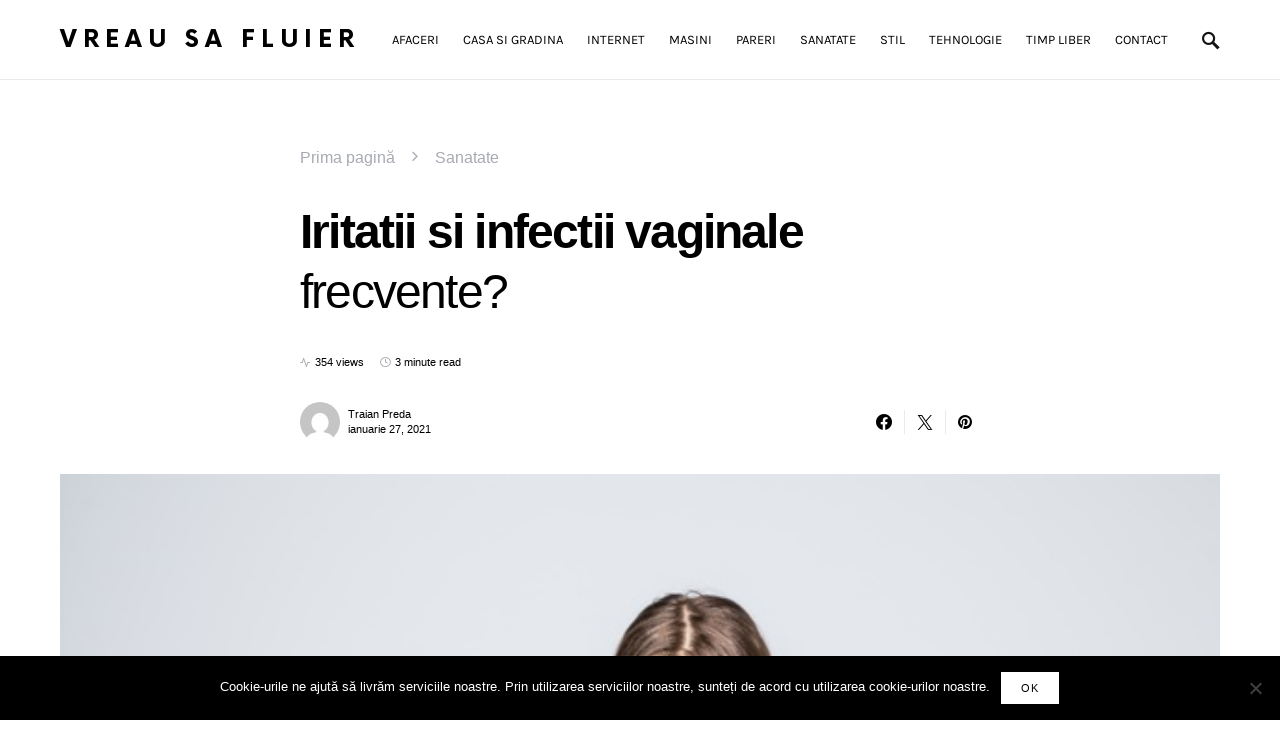

--- FILE ---
content_type: text/html; charset=UTF-8
request_url: https://vreausafluier.ro/iritatii-si-infectii-vaginale-frecvente/
body_size: 19223
content:
<!doctype html>
<html lang="ro-RO">
<head>
	<meta charset="UTF-8" />
	<meta name="viewport" content="width=device-width, initial-scale=1" />
	<link rel="profile" href="https://gmpg.org/xfn/11" />
	<meta name='robots' content='index, follow, max-image-preview:large, max-snippet:-1, max-video-preview:-1' />

	<!-- This site is optimized with the Yoast SEO plugin v26.6 - https://yoast.com/wordpress/plugins/seo/ -->
	<title>Iritatii si infectii vaginale frecvente?</title>
	<link rel="canonical" href="https://vreausafluier.ro/iritatii-si-infectii-vaginale-frecvente/" />
	<meta property="og:locale" content="ro_RO" />
	<meta property="og:type" content="article" />
	<meta property="og:title" content="Iritatii si infectii vaginale frecvente?" />
	<meta property="og:description" content="Ar putea fi surprinzător să aflați asta dar conform studiilor Idelyn, două treimi din femeile din Europa Centrală&hellip;" />
	<meta property="og:url" content="https://vreausafluier.ro/iritatii-si-infectii-vaginale-frecvente/" />
	<meta property="og:site_name" content="Vreau sa fluier" />
	<meta property="article:published_time" content="2021-01-27T05:14:07+00:00" />
	<meta property="article:modified_time" content="2021-12-12T15:12:34+00:00" />
	<meta property="og:image" content="https://vreausafluier.ro/wp-content/uploads/2021/01/imagine2021-01-27150615-qezpq.png" />
	<meta property="og:image:width" content="626" />
	<meta property="og:image:height" content="417" />
	<meta property="og:image:type" content="image/png" />
	<meta name="author" content="Traian Preda" />
	<meta name="twitter:card" content="summary_large_image" />
	<meta name="twitter:label1" content="Scris de" />
	<meta name="twitter:data1" content="Traian Preda" />
	<meta name="twitter:label2" content="Timp estimat pentru citire" />
	<meta name="twitter:data2" content="4 minute" />
	<script type="application/ld+json" class="yoast-schema-graph">{"@context":"https://schema.org","@graph":[{"@type":"Article","@id":"https://vreausafluier.ro/iritatii-si-infectii-vaginale-frecvente/#article","isPartOf":{"@id":"https://vreausafluier.ro/iritatii-si-infectii-vaginale-frecvente/"},"author":{"name":"Traian Preda","@id":"https://vreausafluier.ro/#/schema/person/0f0c53afa1445aee463b6e8523d14fab"},"headline":"Iritatii si infectii vaginale frecvente?","datePublished":"2021-01-27T05:14:07+00:00","dateModified":"2021-12-12T15:12:34+00:00","mainEntityOfPage":{"@id":"https://vreausafluier.ro/iritatii-si-infectii-vaginale-frecvente/"},"wordCount":764,"publisher":{"@id":"https://vreausafluier.ro/#organization"},"image":{"@id":"https://vreausafluier.ro/iritatii-si-infectii-vaginale-frecvente/#primaryimage"},"thumbnailUrl":"https://vreausafluier.ro/wp-content/uploads/2021/01/imagine2021-01-27150615-qezpq.png","articleSection":["Sanatate"],"inLanguage":"ro-RO"},{"@type":"WebPage","@id":"https://vreausafluier.ro/iritatii-si-infectii-vaginale-frecvente/","url":"https://vreausafluier.ro/iritatii-si-infectii-vaginale-frecvente/","name":"Iritatii si infectii vaginale frecvente?","isPartOf":{"@id":"https://vreausafluier.ro/#website"},"primaryImageOfPage":{"@id":"https://vreausafluier.ro/iritatii-si-infectii-vaginale-frecvente/#primaryimage"},"image":{"@id":"https://vreausafluier.ro/iritatii-si-infectii-vaginale-frecvente/#primaryimage"},"thumbnailUrl":"https://vreausafluier.ro/wp-content/uploads/2021/01/imagine2021-01-27150615-qezpq.png","datePublished":"2021-01-27T05:14:07+00:00","dateModified":"2021-12-12T15:12:34+00:00","breadcrumb":{"@id":"https://vreausafluier.ro/iritatii-si-infectii-vaginale-frecvente/#breadcrumb"},"inLanguage":"ro-RO","potentialAction":[{"@type":"ReadAction","target":["https://vreausafluier.ro/iritatii-si-infectii-vaginale-frecvente/"]}]},{"@type":"ImageObject","inLanguage":"ro-RO","@id":"https://vreausafluier.ro/iritatii-si-infectii-vaginale-frecvente/#primaryimage","url":"https://vreausafluier.ro/wp-content/uploads/2021/01/imagine2021-01-27150615-qezpq.png","contentUrl":"https://vreausafluier.ro/wp-content/uploads/2021/01/imagine2021-01-27150615-qezpq.png","width":626,"height":417},{"@type":"BreadcrumbList","@id":"https://vreausafluier.ro/iritatii-si-infectii-vaginale-frecvente/#breadcrumb","itemListElement":[{"@type":"ListItem","position":1,"name":"Prima pagină","item":"https://vreausafluier.ro/"},{"@type":"ListItem","position":2,"name":"Sanatate","item":"https://vreausafluier.ro/sanatate/"},{"@type":"ListItem","position":3,"name":"Iritatii si infectii vaginale frecvente?"}]},{"@type":"WebSite","@id":"https://vreausafluier.ro/#website","url":"https://vreausafluier.ro/","name":"Vreau să fluier – Portalul tău pentru știri și sfaturi din diverse domenii","description":"Eu cand vreau sa fluier, fluier!","publisher":{"@id":"https://vreausafluier.ro/#organization"},"alternateName":"Informații actuale despre afaceri, tehnologie, sănătate și timp liber","potentialAction":[{"@type":"SearchAction","target":{"@type":"EntryPoint","urlTemplate":"https://vreausafluier.ro/?s={search_term_string}"},"query-input":{"@type":"PropertyValueSpecification","valueRequired":true,"valueName":"search_term_string"}}],"inLanguage":"ro-RO"},{"@type":"Organization","@id":"https://vreausafluier.ro/#organization","name":"Vreau să fluier – Informații și idei pentru o viață echilibrată","alternateName":"Descoperă, învață, inspiră-te cu Vreau să fluier","url":"https://vreausafluier.ro/","logo":{"@type":"ImageObject","inLanguage":"ro-RO","@id":"https://vreausafluier.ro/#/schema/logo/image/","url":"https://vreausafluier.ro/wp-content/uploads/2025/03/2608.jpg","contentUrl":"https://vreausafluier.ro/wp-content/uploads/2025/03/2608.jpg","width":1500,"height":1000,"caption":"Vreau să fluier – Informații și idei pentru o viață echilibrată"},"image":{"@id":"https://vreausafluier.ro/#/schema/logo/image/"}},{"@type":"Person","@id":"https://vreausafluier.ro/#/schema/person/0f0c53afa1445aee463b6e8523d14fab","name":"Traian Preda","image":{"@type":"ImageObject","inLanguage":"ro-RO","@id":"https://vreausafluier.ro/#/schema/person/image/","url":"https://secure.gravatar.com/avatar/860e85b836416c40b6bb11a98f7410b5982e98d16093e160d67c154f5fbb73ee?s=96&d=mm&r=g","contentUrl":"https://secure.gravatar.com/avatar/860e85b836416c40b6bb11a98f7410b5982e98d16093e160d67c154f5fbb73ee?s=96&d=mm&r=g","caption":"Traian Preda"},"url":"https://vreausafluier.ro/author/traian/"}]}</script>
	<!-- / Yoast SEO plugin. -->


<style id='wp-img-auto-sizes-contain-inline-css'>
img:is([sizes=auto i],[sizes^="auto," i]){contain-intrinsic-size:3000px 1500px}
/*# sourceURL=wp-img-auto-sizes-contain-inline-css */
</style>
<style id='csco-theme-fonts-inline-css'>
@font-face {font-family: now-alt;src: url('https://vreausafluier.ro/wp-content/themes/once/css/fonts/now-alt-700.woff2') format('woff2'),url('https://vreausafluier.ro/wp-content/themes/once/css/fonts/now-alt-700.woff') format('woff');font-weight: 700;font-display: swap;font-style: normal;}
/*# sourceURL=csco-theme-fonts-inline-css */
</style>
<style id='wp-block-library-inline-css'>
:root{--wp-block-synced-color:#7a00df;--wp-block-synced-color--rgb:122,0,223;--wp-bound-block-color:var(--wp-block-synced-color);--wp-editor-canvas-background:#ddd;--wp-admin-theme-color:#007cba;--wp-admin-theme-color--rgb:0,124,186;--wp-admin-theme-color-darker-10:#006ba1;--wp-admin-theme-color-darker-10--rgb:0,107,160.5;--wp-admin-theme-color-darker-20:#005a87;--wp-admin-theme-color-darker-20--rgb:0,90,135;--wp-admin-border-width-focus:2px}@media (min-resolution:192dpi){:root{--wp-admin-border-width-focus:1.5px}}.wp-element-button{cursor:pointer}:root .has-very-light-gray-background-color{background-color:#eee}:root .has-very-dark-gray-background-color{background-color:#313131}:root .has-very-light-gray-color{color:#eee}:root .has-very-dark-gray-color{color:#313131}:root .has-vivid-green-cyan-to-vivid-cyan-blue-gradient-background{background:linear-gradient(135deg,#00d084,#0693e3)}:root .has-purple-crush-gradient-background{background:linear-gradient(135deg,#34e2e4,#4721fb 50%,#ab1dfe)}:root .has-hazy-dawn-gradient-background{background:linear-gradient(135deg,#faaca8,#dad0ec)}:root .has-subdued-olive-gradient-background{background:linear-gradient(135deg,#fafae1,#67a671)}:root .has-atomic-cream-gradient-background{background:linear-gradient(135deg,#fdd79a,#004a59)}:root .has-nightshade-gradient-background{background:linear-gradient(135deg,#330968,#31cdcf)}:root .has-midnight-gradient-background{background:linear-gradient(135deg,#020381,#2874fc)}:root{--wp--preset--font-size--normal:16px;--wp--preset--font-size--huge:42px}.has-regular-font-size{font-size:1em}.has-larger-font-size{font-size:2.625em}.has-normal-font-size{font-size:var(--wp--preset--font-size--normal)}.has-huge-font-size{font-size:var(--wp--preset--font-size--huge)}.has-text-align-center{text-align:center}.has-text-align-left{text-align:left}.has-text-align-right{text-align:right}.has-fit-text{white-space:nowrap!important}#end-resizable-editor-section{display:none}.aligncenter{clear:both}.items-justified-left{justify-content:flex-start}.items-justified-center{justify-content:center}.items-justified-right{justify-content:flex-end}.items-justified-space-between{justify-content:space-between}.screen-reader-text{border:0;clip-path:inset(50%);height:1px;margin:-1px;overflow:hidden;padding:0;position:absolute;width:1px;word-wrap:normal!important}.screen-reader-text:focus{background-color:#ddd;clip-path:none;color:#444;display:block;font-size:1em;height:auto;left:5px;line-height:normal;padding:15px 23px 14px;text-decoration:none;top:5px;width:auto;z-index:100000}html :where(.has-border-color){border-style:solid}html :where([style*=border-top-color]){border-top-style:solid}html :where([style*=border-right-color]){border-right-style:solid}html :where([style*=border-bottom-color]){border-bottom-style:solid}html :where([style*=border-left-color]){border-left-style:solid}html :where([style*=border-width]){border-style:solid}html :where([style*=border-top-width]){border-top-style:solid}html :where([style*=border-right-width]){border-right-style:solid}html :where([style*=border-bottom-width]){border-bottom-style:solid}html :where([style*=border-left-width]){border-left-style:solid}html :where(img[class*=wp-image-]){height:auto;max-width:100%}:where(figure){margin:0 0 1em}html :where(.is-position-sticky){--wp-admin--admin-bar--position-offset:var(--wp-admin--admin-bar--height,0px)}@media screen and (max-width:600px){html :where(.is-position-sticky){--wp-admin--admin-bar--position-offset:0px}}

/*# sourceURL=wp-block-library-inline-css */
</style><style id='global-styles-inline-css'>
:root{--wp--preset--aspect-ratio--square: 1;--wp--preset--aspect-ratio--4-3: 4/3;--wp--preset--aspect-ratio--3-4: 3/4;--wp--preset--aspect-ratio--3-2: 3/2;--wp--preset--aspect-ratio--2-3: 2/3;--wp--preset--aspect-ratio--16-9: 16/9;--wp--preset--aspect-ratio--9-16: 9/16;--wp--preset--color--black: #000000;--wp--preset--color--cyan-bluish-gray: #abb8c3;--wp--preset--color--white: #ffffff;--wp--preset--color--pale-pink: #f78da7;--wp--preset--color--vivid-red: #cf2e2e;--wp--preset--color--luminous-vivid-orange: #ff6900;--wp--preset--color--luminous-vivid-amber: #fcb900;--wp--preset--color--light-green-cyan: #7bdcb5;--wp--preset--color--vivid-green-cyan: #00d084;--wp--preset--color--pale-cyan-blue: #8ed1fc;--wp--preset--color--vivid-cyan-blue: #0693e3;--wp--preset--color--vivid-purple: #9b51e0;--wp--preset--gradient--vivid-cyan-blue-to-vivid-purple: linear-gradient(135deg,rgb(6,147,227) 0%,rgb(155,81,224) 100%);--wp--preset--gradient--light-green-cyan-to-vivid-green-cyan: linear-gradient(135deg,rgb(122,220,180) 0%,rgb(0,208,130) 100%);--wp--preset--gradient--luminous-vivid-amber-to-luminous-vivid-orange: linear-gradient(135deg,rgb(252,185,0) 0%,rgb(255,105,0) 100%);--wp--preset--gradient--luminous-vivid-orange-to-vivid-red: linear-gradient(135deg,rgb(255,105,0) 0%,rgb(207,46,46) 100%);--wp--preset--gradient--very-light-gray-to-cyan-bluish-gray: linear-gradient(135deg,rgb(238,238,238) 0%,rgb(169,184,195) 100%);--wp--preset--gradient--cool-to-warm-spectrum: linear-gradient(135deg,rgb(74,234,220) 0%,rgb(151,120,209) 20%,rgb(207,42,186) 40%,rgb(238,44,130) 60%,rgb(251,105,98) 80%,rgb(254,248,76) 100%);--wp--preset--gradient--blush-light-purple: linear-gradient(135deg,rgb(255,206,236) 0%,rgb(152,150,240) 100%);--wp--preset--gradient--blush-bordeaux: linear-gradient(135deg,rgb(254,205,165) 0%,rgb(254,45,45) 50%,rgb(107,0,62) 100%);--wp--preset--gradient--luminous-dusk: linear-gradient(135deg,rgb(255,203,112) 0%,rgb(199,81,192) 50%,rgb(65,88,208) 100%);--wp--preset--gradient--pale-ocean: linear-gradient(135deg,rgb(255,245,203) 0%,rgb(182,227,212) 50%,rgb(51,167,181) 100%);--wp--preset--gradient--electric-grass: linear-gradient(135deg,rgb(202,248,128) 0%,rgb(113,206,126) 100%);--wp--preset--gradient--midnight: linear-gradient(135deg,rgb(2,3,129) 0%,rgb(40,116,252) 100%);--wp--preset--font-size--small: 13px;--wp--preset--font-size--medium: 20px;--wp--preset--font-size--large: 36px;--wp--preset--font-size--x-large: 42px;--wp--preset--spacing--20: 0.44rem;--wp--preset--spacing--30: 0.67rem;--wp--preset--spacing--40: 1rem;--wp--preset--spacing--50: 1.5rem;--wp--preset--spacing--60: 2.25rem;--wp--preset--spacing--70: 3.38rem;--wp--preset--spacing--80: 5.06rem;--wp--preset--shadow--natural: 6px 6px 9px rgba(0, 0, 0, 0.2);--wp--preset--shadow--deep: 12px 12px 50px rgba(0, 0, 0, 0.4);--wp--preset--shadow--sharp: 6px 6px 0px rgba(0, 0, 0, 0.2);--wp--preset--shadow--outlined: 6px 6px 0px -3px rgb(255, 255, 255), 6px 6px rgb(0, 0, 0);--wp--preset--shadow--crisp: 6px 6px 0px rgb(0, 0, 0);}:where(.is-layout-flex){gap: 0.5em;}:where(.is-layout-grid){gap: 0.5em;}body .is-layout-flex{display: flex;}.is-layout-flex{flex-wrap: wrap;align-items: center;}.is-layout-flex > :is(*, div){margin: 0;}body .is-layout-grid{display: grid;}.is-layout-grid > :is(*, div){margin: 0;}:where(.wp-block-columns.is-layout-flex){gap: 2em;}:where(.wp-block-columns.is-layout-grid){gap: 2em;}:where(.wp-block-post-template.is-layout-flex){gap: 1.25em;}:where(.wp-block-post-template.is-layout-grid){gap: 1.25em;}.has-black-color{color: var(--wp--preset--color--black) !important;}.has-cyan-bluish-gray-color{color: var(--wp--preset--color--cyan-bluish-gray) !important;}.has-white-color{color: var(--wp--preset--color--white) !important;}.has-pale-pink-color{color: var(--wp--preset--color--pale-pink) !important;}.has-vivid-red-color{color: var(--wp--preset--color--vivid-red) !important;}.has-luminous-vivid-orange-color{color: var(--wp--preset--color--luminous-vivid-orange) !important;}.has-luminous-vivid-amber-color{color: var(--wp--preset--color--luminous-vivid-amber) !important;}.has-light-green-cyan-color{color: var(--wp--preset--color--light-green-cyan) !important;}.has-vivid-green-cyan-color{color: var(--wp--preset--color--vivid-green-cyan) !important;}.has-pale-cyan-blue-color{color: var(--wp--preset--color--pale-cyan-blue) !important;}.has-vivid-cyan-blue-color{color: var(--wp--preset--color--vivid-cyan-blue) !important;}.has-vivid-purple-color{color: var(--wp--preset--color--vivid-purple) !important;}.has-black-background-color{background-color: var(--wp--preset--color--black) !important;}.has-cyan-bluish-gray-background-color{background-color: var(--wp--preset--color--cyan-bluish-gray) !important;}.has-white-background-color{background-color: var(--wp--preset--color--white) !important;}.has-pale-pink-background-color{background-color: var(--wp--preset--color--pale-pink) !important;}.has-vivid-red-background-color{background-color: var(--wp--preset--color--vivid-red) !important;}.has-luminous-vivid-orange-background-color{background-color: var(--wp--preset--color--luminous-vivid-orange) !important;}.has-luminous-vivid-amber-background-color{background-color: var(--wp--preset--color--luminous-vivid-amber) !important;}.has-light-green-cyan-background-color{background-color: var(--wp--preset--color--light-green-cyan) !important;}.has-vivid-green-cyan-background-color{background-color: var(--wp--preset--color--vivid-green-cyan) !important;}.has-pale-cyan-blue-background-color{background-color: var(--wp--preset--color--pale-cyan-blue) !important;}.has-vivid-cyan-blue-background-color{background-color: var(--wp--preset--color--vivid-cyan-blue) !important;}.has-vivid-purple-background-color{background-color: var(--wp--preset--color--vivid-purple) !important;}.has-black-border-color{border-color: var(--wp--preset--color--black) !important;}.has-cyan-bluish-gray-border-color{border-color: var(--wp--preset--color--cyan-bluish-gray) !important;}.has-white-border-color{border-color: var(--wp--preset--color--white) !important;}.has-pale-pink-border-color{border-color: var(--wp--preset--color--pale-pink) !important;}.has-vivid-red-border-color{border-color: var(--wp--preset--color--vivid-red) !important;}.has-luminous-vivid-orange-border-color{border-color: var(--wp--preset--color--luminous-vivid-orange) !important;}.has-luminous-vivid-amber-border-color{border-color: var(--wp--preset--color--luminous-vivid-amber) !important;}.has-light-green-cyan-border-color{border-color: var(--wp--preset--color--light-green-cyan) !important;}.has-vivid-green-cyan-border-color{border-color: var(--wp--preset--color--vivid-green-cyan) !important;}.has-pale-cyan-blue-border-color{border-color: var(--wp--preset--color--pale-cyan-blue) !important;}.has-vivid-cyan-blue-border-color{border-color: var(--wp--preset--color--vivid-cyan-blue) !important;}.has-vivid-purple-border-color{border-color: var(--wp--preset--color--vivid-purple) !important;}.has-vivid-cyan-blue-to-vivid-purple-gradient-background{background: var(--wp--preset--gradient--vivid-cyan-blue-to-vivid-purple) !important;}.has-light-green-cyan-to-vivid-green-cyan-gradient-background{background: var(--wp--preset--gradient--light-green-cyan-to-vivid-green-cyan) !important;}.has-luminous-vivid-amber-to-luminous-vivid-orange-gradient-background{background: var(--wp--preset--gradient--luminous-vivid-amber-to-luminous-vivid-orange) !important;}.has-luminous-vivid-orange-to-vivid-red-gradient-background{background: var(--wp--preset--gradient--luminous-vivid-orange-to-vivid-red) !important;}.has-very-light-gray-to-cyan-bluish-gray-gradient-background{background: var(--wp--preset--gradient--very-light-gray-to-cyan-bluish-gray) !important;}.has-cool-to-warm-spectrum-gradient-background{background: var(--wp--preset--gradient--cool-to-warm-spectrum) !important;}.has-blush-light-purple-gradient-background{background: var(--wp--preset--gradient--blush-light-purple) !important;}.has-blush-bordeaux-gradient-background{background: var(--wp--preset--gradient--blush-bordeaux) !important;}.has-luminous-dusk-gradient-background{background: var(--wp--preset--gradient--luminous-dusk) !important;}.has-pale-ocean-gradient-background{background: var(--wp--preset--gradient--pale-ocean) !important;}.has-electric-grass-gradient-background{background: var(--wp--preset--gradient--electric-grass) !important;}.has-midnight-gradient-background{background: var(--wp--preset--gradient--midnight) !important;}.has-small-font-size{font-size: var(--wp--preset--font-size--small) !important;}.has-medium-font-size{font-size: var(--wp--preset--font-size--medium) !important;}.has-large-font-size{font-size: var(--wp--preset--font-size--large) !important;}.has-x-large-font-size{font-size: var(--wp--preset--font-size--x-large) !important;}
/*# sourceURL=global-styles-inline-css */
</style>

<style id='classic-theme-styles-inline-css'>
/*! This file is auto-generated */
.wp-block-button__link{color:#fff;background-color:#32373c;border-radius:9999px;box-shadow:none;text-decoration:none;padding:calc(.667em + 2px) calc(1.333em + 2px);font-size:1.125em}.wp-block-file__button{background:#32373c;color:#fff;text-decoration:none}
/*# sourceURL=/wp-includes/css/classic-themes.min.css */
</style>
<link rel='stylesheet' id='wpo_min-header-0-css' href='https://vreausafluier.ro/wp-content/cache/wpo-minify/1766865023/assets/wpo-minify-header-38e31a9e.min.css' media='all' />
<script src="https://vreausafluier.ro/wp-content/cache/wpo-minify/1766865023/assets/wpo-minify-header-fd1517d7.min.js" id="wpo_min-header-0-js"></script>
<style id="kirki-inline-styles">a:hover, .entry-content a, .must-log-in a, blockquote:before, .post-meta a:hover, .post-meta a:focus, .post-meta .author a:hover, .post-meta .author a:focus, .cs-bg-dark .pk-social-links-scheme-bold:not(.pk-social-links-scheme-light-rounded) .pk-social-links-link .pk-social-links-icon, .subscribe-title, .entry-share .pk-share-buttons-scheme-default .pk-share-buttons-link:hover, .post-sidebar-shares .pk-share-buttons-scheme-default .pk-share-buttons-link:hover, .pk-share-buttons-after-post.pk-share-buttons-scheme-default .pk-share-buttons-link:hover{color:#4d5c6a;}article .cs-overlay .post-categories a:hover, .cs-list-articles > li > a:hover:before, .wp-block-button .wp-block-button__link:not(.has-background), .pk-bg-primary, .pk-button-primary, .pk-pin-it:hover, .pk-badge-primary, h2.pk-heading-numbered:before, .cs-bg-dark .pk-social-links-scheme-light-rounded .pk-social-links-link:hover .pk-social-links-icon, .post-sidebar-shares .pk-share-buttons-link .pk-share-buttons-count, .pk-scroll-to-top:hover .cs-icon-arrow, .pk-widget-posts .pk-post-outer:hover .pk-current-number{background-color:#4d5c6a;}.site-search-wrap, .cs-featured-post-boxed .featured-post-inner, .widget_search .cs-input-group, .post-subscribe, .cs-bg-dark.post-prev-next-along, .widget .pk-subscribe-form-wrap, .pk-scroll-to-top .cs-icon-arrow, .pk-widget-posts .pk-current-number, .widget .pk-social-links-scheme-light-bg .pk-social-links-link, .widget .pk-social-links-scheme-light-rounded .pk-social-links-link .pk-social-links-icon{background-color:#e8ebed;}button, input[type="button"], input[type="reset"], input[type="submit"], .button, .site .entry-content .pk-button-primary{color:#000000;}button:hover, input[type="button"]:hover, input[type="reset"]:hover, input[type="submit"]:hover, .button:hover, .site .entry-content .pk-button-primary:hover, .site .entry-content .pk-button-primary:focus, .site .entry-content .pk-button-primary:active{background-color:#4d5c6a;}.site button:before, .site .button:before, .site .load-more.loading:before{background-color:#4d5c6a;}.site button:hover, .site .button:hover{border-color:#4d5c6a;}.header-large .navbar-topbar, .header-with-top-bar .navbar-topbar{background-color:#000000;}.navbar-primary, .offcanvas-header{background-color:#FFFFFF;}.navbar-nav > .menu-item > a .pk-badge:after{border-color:#FFFFFF;}.navbar-nav .menu-item .sub-menu, .navbar-nav .cs-mega-menu-has-category .sub-menu{background-color:#FFFFFF;}.navbar-nav > li.menu-item-has-children > .sub-menu:after{border-bottom-color:#FFFFFF;}.footer-info{background-color:#000000;}.meta-category-sep:after{color:#000000;}.meta-category-sep-dash:after, .meta-category-sep-middle:after, .meta-category-sep-diamond:after, .meta-category-sep-square:after, .meta-category-sep-brick:after{background-color:#000000;}.entry-title-effect-simple a:hover .meta-category, .entry-title-effect-simple a:focus .meta-category, .entry-title-effect-simple .meta-category a:hover, .entry-title-effect-simple .meta-category a:focus{color:#64788b;}.entry-title-effect-underline a .title-line, .entry-title-effect-shadow a .title-line{background-image:linear-gradient(to right, #64788b 0%, #64788b 100%);}button, input[type="button"], input[type="reset"], input[type="submit"], .button, .pk-button, .cs-overlay .post-categories a, .site-search [type="search"], .subcategories .cs-nav-link, .post-header .pk-share-buttons-wrap .pk-share-buttons-link, .pk-dropcap-borders:first-letter, .pk-dropcap-bg-inverse:first-letter, .pk-dropcap-bg-light:first-letter, .footer-instagram .instagram-username{-webkit-border-radius:0;-moz-border-radius:0;border-radius:0;}body{font-size:1rem;font-weight:400;letter-spacing:0px;}button, .button, input[type="button"], input[type="reset"], input[type="submit"], .cs-font-primary, .no-comments, .text-action, .archive-wrap .more-link, .share-total, .nav-links, .comment-reply-link, .post-sidebar-tags a, .meta-category a, .read-more, .entry-more a, .navigation.pagination .nav-links > span, .navigation.pagination .nav-links > a, .subcategories .cs-nav-link, .cs-social-accounts .cs-social-label, .post-prev-next .link-label a, .author-social-accounts .author-social-label{font-size:0.6875rem;font-weight:500;letter-spacing:0.125em;text-transform:uppercase;}.pk-font-primary, .entry-meta-details .pk-share-buttons-count, .entry-meta-details .pk-share-buttons-label, .post-sidebar-shares .pk-share-buttons-label, .footer-instagram .instagram-username, .pk-twitter-counters .number, .pk-instagram-counters .number, .pk-alt-instagram-counters .number, .pk-scroll-to-top .cs-btn-caption{font-size:0.6875rem;font-weight:500;letter-spacing:0.125em;text-transform:uppercase;}small, input[type="text"], input[type="email"], input[type="url"], input[type="password"], input[type="search"], input[type="number"], input[type="tel"], input[type="range"], input[type="date"], input[type="month"], input[type="week"], input[type="time"], input[type="datetime"], input[type="datetime-local"], input[type="color"], div[class*="meta-"], span[class*="meta-"], select, textarea, label, .cs-font-secondary, .post-meta, .archive-count, .page-subtitle, .site-description, figcaption, .post-tags a, .tagcloud a, .post-format-icon, .comment-metadata, .says, .logged-in-as, .must-log-in, .widget_rss ul li .rss-date, .navbar-brand .tagline, .post-sidebar-shares .total-shares, .cs-breadcrumbs, .searchwp-live-search-no-results em, .searchwp-live-search-no-min-chars:after, .cs-video-tools .cs-tooltip, .entry-details .author-wrap, .entry-details .author-wrap a, .footer-copyright{font-size:0.6875rem;font-weight:400;letter-spacing:0px;text-transform:none;}.wp-caption-text, .wp-block-image figcaption, .wp-block-audio figcaption, .wp-block-embed figcaption, .wp-block-pullquote cite, .wp-block-pullquote.is-style-solid-color blockquote cite, .wp-block-pullquote footer, .wp-block-pullquote .wp-block-pullquote__citation, blockquote cite, .wp-block-quote cite{font-size:0.6875rem;font-weight:400;letter-spacing:0px;text-transform:none;}.pk-font-secondary, .pk-instagram-counters, .pk-alt-instagram-counters, .pk-twitter-counters, .pk-instagram-item .pk-instagram-data .pk-meta, .pk-alt-instagram-item .pk-alt-instagram-data .pk-meta, .entry-share .pk-share-buttons-total, .post-sidebar-shares .pk-share-buttons-total, .pk-share-buttons-after-post .pk-share-buttons-total{font-size:0.6875rem;font-weight:400;letter-spacing:0px;text-transform:none;}.entry-excerpt, .post-excerpt, .pk-alt-instagram-desc{font-size:0.875rem;line-height:1.5;}.entry-content{font-size:0.875rem;font-weight:400;letter-spacing:inherit;}.site-title{font-family:now-alt,-apple-system, BlinkMacSystemFont, "Segoe UI", Roboto, "Helvetica Neue", Arial, sans-serif, "Apple Color Emoji", "Segoe UI Emoji", "Segoe UI Symbol", "Noto Color Emoji";font-size:1.5rem;font-weight:700;letter-spacing:0.25em;text-transform:uppercase;}.footer-title{font-family:now-alt,-apple-system, BlinkMacSystemFont, "Segoe UI", Roboto, "Helvetica Neue", Arial, sans-serif, "Apple Color Emoji", "Segoe UI Emoji", "Segoe UI Symbol", "Noto Color Emoji";font-size:1.5rem;font-weight:700;letter-spacing:0.25em;text-transform:uppercase;}.entry-title .title-wrap, .post-header-inner .entry-title, .comment-author .fn, blockquote, .cs-post-carousel .cs-carousel-title, .cs-subscription .cs-subscription-title, .cs-widget-author .cs-author-title, .post-author .title-author{font-weight:400;letter-spacing:-0.0375em;text-transform:none;}.wp-block-quote, .wp-block-quote p{font-weight:400;letter-spacing:-0.0375em;text-transform:none;}.post-subscribe .pk-title, .pk-subscribe-form-wrap .pk-font-heading, .footer-subscribe .pk-title, .pk-widget-posts-template-carousel .entry-title, .pk-alt-instagram-title .pk-alt-title, .pk-inline-posts-container .pk-title, .navbar-subscribe .pk-title:first-line{font-weight:400;letter-spacing:-0.0375em;text-transform:none;}h1, h2, h3, h4, h5, h6, .h1, .h2, .h3, .h4, .h5, .h6, .entry-title .meta-category, .entry-title .meta-category a{font-weight:600;letter-spacing:-0.0375em;text-transform:none;}.wp-block-cover .wp-block-cover-image-text, .wp-block-cover .wp-block-cover-text, .wp-block-cover h2, .wp-block-cover-image .wp-block-cover-image-text, .wp-block-cover-image .wp-block-cover-text, .wp-block-cover-image h2, .wp-block-pullquote p, p.has-drop-cap:not(:focus):first-letter{font-weight:600;letter-spacing:-0.0375em;text-transform:none;}.pk-font-heading, .navbar-subscribe .pk-title span{font-weight:600;letter-spacing:-0.0375em;text-transform:none;}.entry-title-style .title-wrap:first-line, .entry-header .post-header-inner .entry-title:first-line, .archive-full .entry-title:first-line, .comment-author .fn:first-line, .cs-post-carousel .cs-carousel-title:first-line, .cs-subscription .cs-subscription-title:first-line, .post-author .title-author:first-line, .cs-widget-author .cs-author-title:first-line, .cs-mm-post .entry-title:first-line, .footer-subscribe .pk-title:first-line, .pk-subscribe-form-wrap .pk-font-heading:first-line, .pk-font-heading:first-line, .post-subscribe .pk-title:first-line, .pk-alt-instagram-title .pk-alt-title:first-line, .pk-inline-posts-container .pk-title:first-line{font-weight:600;letter-spacing:-0.0375em;text-transform:none;}.title-block, .pk-font-block{font-size:0.6875rem;font-weight:700;letter-spacing:0.06875em;text-transform:uppercase;color:#000000;}.navbar-nav > li > a, .cs-mega-menu-child > a, .widget_archive li, .widget_categories li, .widget_meta li a, .widget_nav_menu .menu > li > a, .widget_pages .page_item a{font-family:Karla;font-size:0.8125rem;font-weight:400;letter-spacing:0px;text-transform:uppercase;}.navbar-nav .sub-menu > li > a, .navbar-topbar .navbar-nav > li > a, .widget_nav_menu .sub-menu > li > a{font-family:Karla;font-size:0.875rem;font-weight:400;letter-spacing:0px;text-transform:none;}#menu-additional.navbar-nav > li > a{font-family:Karla;font-size:0.8125rem;font-weight:400;letter-spacing:0px;text-transform:uppercase;}.navbar-primary .navbar-wrap, .navbar-primary .navbar-content{height:80px;}.offcanvas-header{flex:0 0 80px;}.post-sidebar-shares{top:calc( 80px + 20px );}.admin-bar .post-sidebar-shares{top:calc( 80px + 52px );}.header-large .post-sidebar-shares{top:calc( 80px * 2 + 52px );}.header-large.admin-bar .post-sidebar-shares{top:calc( 80px * 2 + 52px );}.section-featured-post{background-color:#FFFFFF;}.section-post-tiles{background-color:#FFFFFF;}.section-post-carousel{background-color:#000000;}.section-subscription{background-color:#FAFAFA;}@media (min-width: 1020px){.cs-bg-dark.post-prev-next-along .link-content:hover{background-color:#e8ebed;}}/* latin-ext */
@font-face {
  font-family: 'Karla';
  font-style: normal;
  font-weight: 400;
  font-display: swap;
  src: url(https://vreausafluier.ro/wp-content/fonts/karla/qkBIXvYC6trAT55ZBi1ueQVIjQTD-JqaHUlKd7c.woff2) format('woff2');
  unicode-range: U+0100-02BA, U+02BD-02C5, U+02C7-02CC, U+02CE-02D7, U+02DD-02FF, U+0304, U+0308, U+0329, U+1D00-1DBF, U+1E00-1E9F, U+1EF2-1EFF, U+2020, U+20A0-20AB, U+20AD-20C0, U+2113, U+2C60-2C7F, U+A720-A7FF;
}
/* latin */
@font-face {
  font-family: 'Karla';
  font-style: normal;
  font-weight: 400;
  font-display: swap;
  src: url(https://vreausafluier.ro/wp-content/fonts/karla/qkBIXvYC6trAT55ZBi1ueQVIjQTD-JqaE0lK.woff2) format('woff2');
  unicode-range: U+0000-00FF, U+0131, U+0152-0153, U+02BB-02BC, U+02C6, U+02DA, U+02DC, U+0304, U+0308, U+0329, U+2000-206F, U+20AC, U+2122, U+2191, U+2193, U+2212, U+2215, U+FEFF, U+FFFD;
}/* latin-ext */
@font-face {
  font-family: 'Karla';
  font-style: normal;
  font-weight: 400;
  font-display: swap;
  src: url(https://vreausafluier.ro/wp-content/fonts/karla/qkBIXvYC6trAT55ZBi1ueQVIjQTD-JqaHUlKd7c.woff2) format('woff2');
  unicode-range: U+0100-02BA, U+02BD-02C5, U+02C7-02CC, U+02CE-02D7, U+02DD-02FF, U+0304, U+0308, U+0329, U+1D00-1DBF, U+1E00-1E9F, U+1EF2-1EFF, U+2020, U+20A0-20AB, U+20AD-20C0, U+2113, U+2C60-2C7F, U+A720-A7FF;
}
/* latin */
@font-face {
  font-family: 'Karla';
  font-style: normal;
  font-weight: 400;
  font-display: swap;
  src: url(https://vreausafluier.ro/wp-content/fonts/karla/qkBIXvYC6trAT55ZBi1ueQVIjQTD-JqaE0lK.woff2) format('woff2');
  unicode-range: U+0000-00FF, U+0131, U+0152-0153, U+02BB-02BC, U+02C6, U+02DA, U+02DC, U+0304, U+0308, U+0329, U+2000-206F, U+20AC, U+2122, U+2191, U+2193, U+2212, U+2215, U+FEFF, U+FFFD;
}/* latin-ext */
@font-face {
  font-family: 'Karla';
  font-style: normal;
  font-weight: 400;
  font-display: swap;
  src: url(https://vreausafluier.ro/wp-content/fonts/karla/qkBIXvYC6trAT55ZBi1ueQVIjQTD-JqaHUlKd7c.woff2) format('woff2');
  unicode-range: U+0100-02BA, U+02BD-02C5, U+02C7-02CC, U+02CE-02D7, U+02DD-02FF, U+0304, U+0308, U+0329, U+1D00-1DBF, U+1E00-1E9F, U+1EF2-1EFF, U+2020, U+20A0-20AB, U+20AD-20C0, U+2113, U+2C60-2C7F, U+A720-A7FF;
}
/* latin */
@font-face {
  font-family: 'Karla';
  font-style: normal;
  font-weight: 400;
  font-display: swap;
  src: url(https://vreausafluier.ro/wp-content/fonts/karla/qkBIXvYC6trAT55ZBi1ueQVIjQTD-JqaE0lK.woff2) format('woff2');
  unicode-range: U+0000-00FF, U+0131, U+0152-0153, U+02BB-02BC, U+02C6, U+02DA, U+02DC, U+0304, U+0308, U+0329, U+2000-206F, U+20AC, U+2122, U+2191, U+2193, U+2212, U+2215, U+FEFF, U+FFFD;
}</style></head>

<body class="wp-singular post-template-default single single-post postid-1378 single-format-standard wp-embed-responsive wp-theme-once cookies-not-set cs-page-layout-disabled header-compact navbar-sticky-enabled navbar-smart-enabled sticky-sidebar-enabled stick-to-bottom block-align-enabled design-preview-effect-none design-title-bordered-center">

	<div class="site-overlay"></div>

	<div class="offcanvas">

		<div class="offcanvas-header">

			
			<nav class="navbar navbar-offcanvas">

									<a class="offcanvas-brand site-title" href="https://vreausafluier.ro/" rel="home">Vreau sa fluier</a>
					
				<button type="button" class="toggle-offcanvas">
					<i class="cs-icon cs-icon-x"></i>
				</button>

			</nav>

			
		</div>

		<aside class="offcanvas-sidebar">
			<div class="offcanvas-inner widget-area">
				<div class="widget widget_nav_menu cs-d-lg-none"><div class="menu-menu-container"><ul id="menu-menu" class="menu"><li id="menu-item-48" class="menu-item menu-item-type-taxonomy menu-item-object-category menu-item-48"><a href="https://vreausafluier.ro/afaceri/">Afaceri</a></li>
<li id="menu-item-42" class="menu-item menu-item-type-taxonomy menu-item-object-category menu-item-42"><a href="https://vreausafluier.ro/casa-si-gradina/">Casa si Gradina</a></li>
<li id="menu-item-51" class="menu-item menu-item-type-taxonomy menu-item-object-category menu-item-51"><a href="https://vreausafluier.ro/internet/">Internet</a></li>
<li id="menu-item-52" class="menu-item menu-item-type-taxonomy menu-item-object-category menu-item-52"><a href="https://vreausafluier.ro/masini/">Masini</a></li>
<li id="menu-item-43" class="menu-item menu-item-type-taxonomy menu-item-object-category menu-item-43"><a href="https://vreausafluier.ro/pareri/">Pareri</a></li>
<li id="menu-item-44" class="menu-item menu-item-type-taxonomy menu-item-object-category current-post-ancestor current-menu-parent current-post-parent menu-item-44"><a href="https://vreausafluier.ro/sanatate/">Sanatate</a></li>
<li id="menu-item-45" class="menu-item menu-item-type-taxonomy menu-item-object-category menu-item-45"><a href="https://vreausafluier.ro/stil/">Stil</a></li>
<li id="menu-item-46" class="menu-item menu-item-type-taxonomy menu-item-object-category menu-item-46"><a href="https://vreausafluier.ro/tehnologie/">Tehnologie</a></li>
<li id="menu-item-47" class="menu-item menu-item-type-taxonomy menu-item-object-category menu-item-47"><a href="https://vreausafluier.ro/timp-liber/">Timp Liber</a></li>
<li id="menu-item-41" class="menu-item menu-item-type-post_type menu-item-object-page menu-item-41"><a href="https://vreausafluier.ro/contact/">Contact</a></li>
</ul></div></div>
							</div>
		</aside>
	</div>

<div id="page" class="site">

	
	<div class="site-inner">

		
		<header id="masthead" class="site-header">
			


<nav class="navbar navbar-primary ">

	
	<div class="navbar-wrap ">

		<div class="navbar-container">

			<div class="navbar-content">

				<div class="navbar-col">
							<a class="navbar-toggle-offcanvas toggle-offcanvas  cs-d-lg-none">
			<span></span>
			<span></span>
			<span></span>
		</a>
				<div class="navbar-brand">
							<a class="site-title" href="https://vreausafluier.ro/" rel="home">Vreau sa fluier</a>
						</div>
		<ul id="menu-menu-1" class="navbar-nav "><li class="menu-item menu-item-type-taxonomy menu-item-object-category menu-item-48"><a href="https://vreausafluier.ro/afaceri/"><span>Afaceri</span></a></li>
<li class="menu-item menu-item-type-taxonomy menu-item-object-category menu-item-42"><a href="https://vreausafluier.ro/casa-si-gradina/"><span>Casa si Gradina</span></a></li>
<li class="menu-item menu-item-type-taxonomy menu-item-object-category menu-item-51"><a href="https://vreausafluier.ro/internet/"><span>Internet</span></a></li>
<li class="menu-item menu-item-type-taxonomy menu-item-object-category menu-item-52"><a href="https://vreausafluier.ro/masini/"><span>Masini</span></a></li>
<li class="menu-item menu-item-type-taxonomy menu-item-object-category menu-item-43"><a href="https://vreausafluier.ro/pareri/"><span>Pareri</span></a></li>
<li class="menu-item menu-item-type-taxonomy menu-item-object-category current-post-ancestor current-menu-parent current-post-parent menu-item-44"><a href="https://vreausafluier.ro/sanatate/"><span>Sanatate</span></a></li>
<li class="menu-item menu-item-type-taxonomy menu-item-object-category menu-item-45"><a href="https://vreausafluier.ro/stil/"><span>Stil</span></a></li>
<li class="menu-item menu-item-type-taxonomy menu-item-object-category menu-item-46"><a href="https://vreausafluier.ro/tehnologie/"><span>Tehnologie</span></a></li>
<li class="menu-item menu-item-type-taxonomy menu-item-object-category menu-item-47"><a href="https://vreausafluier.ro/timp-liber/"><span>Timp Liber</span></a></li>
<li class="menu-item menu-item-type-post_type menu-item-object-page menu-item-41"><a href="https://vreausafluier.ro/contact/"><span>Contact</span></a></li>
</ul>				</div>

				<div class="navbar-col">
									</div>

				<div class="navbar-col">
							<a class="navbar-toggle-search toggle-search">
			<i class="cs-icon cs-icon-search"></i>
		</a>
						</div>

			</div><!-- .navbar-content -->

		</div><!-- .navbar-container -->

	</div><!-- .navbar-wrap -->

	
<div class="site-search-wrap " id="search">
	<div class="site-search">
		<div class="cs-container">
			<div class="search-form-wrap">
				
<form role="search" method="get" class="search-form" action="https://vreausafluier.ro/">
	<label class="sr-only">Search for:</label>
	<div class="cs-input-group">
		<input type="search" value="" name="s" data-swplive="true" data-swpengine="default" data-swpconfig="default" class="search-field" placeholder="Cauta aici" required>
		<button type="submit" class="search-submit">Search</button>
	</div>
</form>
				<span class="search-close"></span>
			</div>
		</div>
	</div>
</div>

</nav><!-- .navbar -->
		</header><!-- #masthead -->

		
		<div class="site-primary">

			
			<div class="site-content sidebar-disabled post-sidebar-enabled">

				
				<div class="cs-container">

					
					<div id="content" class="main-content">

						
	<div id="primary" class="content-area">

		
		<main id="main" class="site-main">

			
			
				
					
<article class="post-1378 post type-post status-publish format-standard has-post-thumbnail category-sanatate">

	<!-- Full Post Layout -->
	
	
		
<section class="entry-header entry-header-standard entry-header-thumbnail">

	<div class="cs-breadcrumbs" id="breadcrumbs"><span><span><a href="https://vreausafluier.ro/">Prima pagină</a></span> <span class="cs-separator"></span> <span><a href="https://vreausafluier.ro/sanatate/">Sanatate</a></span></span></div>
	<div class="entry-header-inner">

					<div class="post-media">
				<figure >
					<a href="https://vreausafluier.ro/wp-content/uploads/2021/01/imagine2021-01-27150615-qezpq.png">
						<img width="626" height="417" src="https://vreausafluier.ro/wp-content/uploads/2021/01/imagine2021-01-27150615-qezpq.png" class="pk-lazyload-disabled wp-post-image" alt="" decoding="async" fetchpriority="high" srcset="https://vreausafluier.ro/wp-content/uploads/2021/01/imagine2021-01-27150615-qezpq.png 626w, https://vreausafluier.ro/wp-content/uploads/2021/01/imagine2021-01-27150615-qezpq-300x200.png 300w, https://vreausafluier.ro/wp-content/uploads/2021/01/imagine2021-01-27150615-qezpq-600x400.png 600w, https://vreausafluier.ro/wp-content/uploads/2021/01/imagine2021-01-27150615-qezpq-455x303.png 455w, https://vreausafluier.ro/wp-content/uploads/2021/01/imagine2021-01-27150615-qezpq-267x178.png 267w, https://vreausafluier.ro/wp-content/uploads/2021/01/imagine2021-01-27150615-qezpq-90x60.png 90w" sizes="(max-width: 626px) 100vw, 626px" />					</a>
									</figure>
			</div>
			
		<div class="post-header-inner">

			
			
							<h1 class="entry-title">Iritatii si infectii vaginale frecvente?</h1>			
								<div class="entry-inline-meta">
						<ul class="post-meta"><li class="meta-views"><i class="cs-icon cs-icon-activity"></i>354 views</li><li class="meta-reading-time"><i class="cs-icon cs-icon-clock"></i>3 minute read</li></ul>					</div>
					
			
						<div class="entry-details">
									<div class="entry-author">
																<a class="author" href="https://vreausafluier.ro/author/traian/"><img alt='' src='https://secure.gravatar.com/avatar/860e85b836416c40b6bb11a98f7410b5982e98d16093e160d67c154f5fbb73ee?s=40&#038;d=mm&#038;r=g' srcset='https://secure.gravatar.com/avatar/860e85b836416c40b6bb11a98f7410b5982e98d16093e160d67c154f5fbb73ee?s=80&#038;d=mm&#038;r=g 2x' class='avatar avatar-40 photo' height='40' width='40' decoding='async'/></a>
									
						<div class="entry-info">

							<div class="author-wrap"><a href="https://vreausafluier.ro/author/traian/">Traian Preda</a></div><ul class="post-meta"><li class="meta-date">ianuarie 27, 2021</li></ul>						</div>
					</div>
				
									<div class="entry-share">
								<div class="pk-share-buttons-wrap pk-share-buttons-layout-simple pk-share-buttons-scheme-default pk-share-buttons-has-counts pk-share-buttons-has-total-counts pk-share-buttons-post_header pk-share-buttons-mode-php pk-share-buttons-mode-rest" data-post-id="1378" data-share-url="https://vreausafluier.ro/iritatii-si-infectii-vaginale-frecvente/" >

							<div class="pk-share-buttons-total pk-share-buttons-total-no-count">
					0 Shares				</div>
				
			<div class="pk-share-buttons-items">

										<div class="pk-share-buttons-item pk-share-buttons-facebook pk-share-buttons-no-count" data-id="facebook">

							<a href="https://www.facebook.com/sharer.php?u=https://vreausafluier.ro/iritatii-si-infectii-vaginale-frecvente/" class="pk-share-buttons-link" target="_blank">

																	<i class="pk-share-buttons-icon pk-icon pk-icon-facebook"></i>
								
								
								
															</a>

							
							
															<span class="pk-share-buttons-count pk-font-secondary">0</span>
													</div>
											<div class="pk-share-buttons-item pk-share-buttons-twitter pk-share-buttons-no-count" data-id="twitter">

							<a href="https://x.com/share?&text=Iritatii%20si%20infectii%20vaginale%20frecvente%3F&url=https://vreausafluier.ro/iritatii-si-infectii-vaginale-frecvente/" class="pk-share-buttons-link" target="_blank">

																	<i class="pk-share-buttons-icon pk-icon pk-icon-twitter"></i>
								
								
								
															</a>

							
							
															<span class="pk-share-buttons-count pk-font-secondary">0</span>
													</div>
											<div class="pk-share-buttons-item pk-share-buttons-pinterest pk-share-buttons-no-count" data-id="pinterest">

							<a href="https://pinterest.com/pin/create/bookmarklet/?url=https://vreausafluier.ro/iritatii-si-infectii-vaginale-frecvente/&media=https://vreausafluier.ro/wp-content/uploads/2021/01/imagine2021-01-27150615-qezpq.png" class="pk-share-buttons-link" target="_blank">

																	<i class="pk-share-buttons-icon pk-icon pk-icon-pinterest"></i>
								
								
								
															</a>

							
							
															<span class="pk-share-buttons-count pk-font-secondary">0</span>
													</div>
								</div>
		</div>
						</div>
							</div>
			
			
		</div>

	</div>

</section>
			<div class="entry-container">
										<div class="entry-sidebar-wrap">
							<div class="entry-sidebar">
								<div class="post-sidebar-shares">
									<div class="post-sidebar-inner">
												<div class="pk-share-buttons-wrap pk-share-buttons-layout-simple pk-share-buttons-scheme-default pk-share-buttons-has-counts pk-share-buttons-has-total-counts pk-share-buttons-post_sidebar pk-share-buttons-mode-php pk-share-buttons-mode-rest" data-post-id="1378" data-share-url="https://vreausafluier.ro/iritatii-si-infectii-vaginale-frecvente/" >

							<div class="pk-share-buttons-total pk-share-buttons-total-no-count">
					0<br>Shares				</div>
				
			<div class="pk-share-buttons-items">

										<div class="pk-share-buttons-item pk-share-buttons-facebook pk-share-buttons-no-count" data-id="facebook">

							<a href="https://www.facebook.com/sharer.php?u=https://vreausafluier.ro/iritatii-si-infectii-vaginale-frecvente/" class="pk-share-buttons-link" target="_blank">

																	<i class="pk-share-buttons-icon pk-icon pk-icon-facebook"></i>
								
								
								
															</a>

							
							
															<span class="pk-share-buttons-count pk-font-secondary">0</span>
													</div>
											<div class="pk-share-buttons-item pk-share-buttons-twitter pk-share-buttons-no-count" data-id="twitter">

							<a href="https://x.com/share?&text=Iritatii%20si%20infectii%20vaginale%20frecvente%3F&url=https://vreausafluier.ro/iritatii-si-infectii-vaginale-frecvente/" class="pk-share-buttons-link" target="_blank">

																	<i class="pk-share-buttons-icon pk-icon pk-icon-twitter"></i>
								
								
								
															</a>

							
							
															<span class="pk-share-buttons-count pk-font-secondary">0</span>
													</div>
											<div class="pk-share-buttons-item pk-share-buttons-pinterest pk-share-buttons-no-count" data-id="pinterest">

							<a href="https://pinterest.com/pin/create/bookmarklet/?url=https://vreausafluier.ro/iritatii-si-infectii-vaginale-frecvente/&media=https://vreausafluier.ro/wp-content/uploads/2021/01/imagine2021-01-27150615-qezpq.png" class="pk-share-buttons-link" target="_blank">

																	<i class="pk-share-buttons-icon pk-icon pk-icon-pinterest"></i>
								
								
								
															</a>

							
							
															<span class="pk-share-buttons-count pk-font-secondary">0</span>
													</div>
											<div class="pk-share-buttons-item pk-share-buttons-mail pk-share-buttons-no-count" data-id="mail">

							<a href="mailto:?subject=Iritatii%20si%20infectii%20vaginale%20frecvente%3F&body=Iritatii%20si%20infectii%20vaginale%20frecvente%3F%20https://vreausafluier.ro/iritatii-si-infectii-vaginale-frecvente/" class="pk-share-buttons-link" target="_blank">

																	<i class="pk-share-buttons-icon pk-icon pk-icon-mail"></i>
								
								
								
															</a>

							
							
															<span class="pk-share-buttons-count pk-font-secondary">0</span>
													</div>
								</div>
		</div>
										</div>
								</div>
							</div>
						</div>
					
		<!-- Full Post Layout and Full Content -->
		<div class="entry entry-content-wrap">

			
			<div class="entry-content">

				<p>Ar putea fi surprinzător să aflați asta dar conform studiilor Idelyn, două treimi din femeile din Europa Centrală și de Est s-au confruntat cu infecții vaginale cel puțin o data in viața lor. În Statele Unite cifra este chiar mai ridicată și ajunge la 75 la sută. Ce este mai șocant este faptul că cele mai multe dintre persoanele afectate nu au nici o idee despre cauze și despre cum să le evite.</p>
<p>Într-un vagin sănătos, bacteriile bune și rele sunt în echilibru și se menține nivelul PH natural. Perturbarea echilibrului poate provoca înmulțirea bacteriilor rele și implicit activarea unor infecții bacteriene. În mod normal corpul tău găzduiește bacterii bune și rele care ajuta la menținerea echilibrului PH-ului în zona intimă.</p>
<p>Grija pentru corpul nostru face parte din viața noastră: dușul, spălatul pe dinți, spălatul părului, folosirea unor creme hidratante, aplicarea machiajului fac toate parte din rutina zilnică a unei femei. Dacă mă iubesc pe mine, de ce atunci nu-mi pasă mai mult de vaginul meu? Puține femei știu cum să facă acest lucru.</p>
<p>De fapt este atât de simplu: începeți cu absorbantul pe care îl folosiți, atât cu cel pentru menstruație, cât și cel pentru igienă zilnică.</p>
<p><b><strong><em>Cum ar trebui să fie acestea?</em></strong></b></p>
<p>Ceea ce au nevoie cu adevărat femeile este un absorbant igienic, antibacterian, cu capacitate mare de absorbție, care să anihileze mirosul neplăcut! Asorbantele pentru menstruație și Absorbantele zilnice cu ioni negativi, oxigen activ și nanoparticule de argint Anion Best Care și Anion Best Care Luxury de la Aunity sunt fabricate special pentru igiena intimă și îngrijirea feminină.</p>
<p>Nanotehnologia a inserat în fiecare absorbant stratul de ozon și ioni negativi (anioni), care contribuie la combaterea bacteriilor și a mirosului neplăcut, asigurând în același timp un echilibru al ph-ului și sănătatea vaginului, în mod natural și sigur, fără produse chimice, parfumuri sau materiale plastice. Fără o protecție corespunzătoare în timpul menstruației, femeile sunt expuse unui șir de boli, care le diminuează calitatea vieții, cu efect negativ asupra sănătății, carierei și familiei lor.</p>
<p><strong style="font-weight: 600">Ce sunt ionii negativi (Anionii ) ?</strong><br />
Sunt molecule invizibile, inodore și fără gust. Au un efect deosebit asupra sănătății oamenilor. Mai sunt cunoscuți sub denumirea de „vitaminele din aer.“ Întăresc sistemul imunitar, favorizează somnul sănătos și amplifică puterea de concentrare.</p>
<p>Anionii elimină bacteriile din aer: cu cât concentrația de ioni negativi este mai mare cu atât aerul este mai curat. Astfel, la o concentrație de peste 9500 anioni pe cm3 este protejat sistemul imunitar, sunt protejate funcțiile anti-inflamatorii și anti-bacteriene.</p>
<p><strong style="font-weight: 600">Oxigenul activ sau Ozonul</strong></p>
<p>Formula unică de ozon amplifică circulația aerului și schimbul de oxigen din absorbant, prevenind înmulțirea bacteriilor. A fost demonstrat științific că oxigenul și anioni din sânge au influență directă asupra metabolismului. Cantități mari de oxigen și anioni favorizează echilibrul hormonal, absorbția de substanțe nutritive din hrană stimulată de hormoni, detoxifică sângele și favorizează înnoirea celulelor.</p>
<p>Prin stratul de anioni din absorbantele Aunity sunt produși până la 5.800 de anioni per cm3. Aceștia împiedică reproducerea bacteriilor dăunătoare pe suprafața absorbantului, protejează sistemul imunitar și flora bacteriană benefică în zona intimă feminină. Ionii negativi ajung în uter unde îmbunătățesc circulația sangvină.</p>
<p><strong style="font-weight: 600">Nanoparticulele argint (Nano Argint)</strong><br />
Nanoparticulele de argint au în uzul extern efect antimicrobian, anihilând chiar în concentrație redusă, o serie de bacterii și ciuperci. Argintul este folosit deja de mult timp. Mai demult erau folosite cupele de argint, pentru a evita infecțiile.</p>
<p>Chiar și în zilele noastre folosim tacâmuri din argint, dovadă că pentru tehnica alimentării nu se poate concepe lipsa argintului. Străbunicile noastre puneau o monedă de argint în lapte, pentru a-l păstra proaspăt mai mult timp Astăzi s-a redescoperit efectul argintului, după ce timp de 50 de ani, prin introducerea antibioticelor pe scară largă, a pierdut din importanță.</p>
<p>Folosirea microparticulelor de argint în absorbantele pentru menstruație și cele pentru utilizare zilnică de la Aunity aduc mari avantaje prin efectul împotriva germenilor patogeni, chiar și împotriva celor care au rezistență la o mulțime de antibiotice.</p>
<p>Află mai multe despre produsele din gama Best Care și Best Care Luxury <b><strong><a href="https://sanos.ro/product/absorbante-igienice-de-menstruatie-pentru-zi-anion-luxury/">aici</a> </strong></b>și pe pagina de Facebook Sanos sau pe site-ul sanos.ro</p>

			</div>
					</div>

					</div>
			
	
</article>

						<div class="pk-share-buttons-wrap pk-share-buttons-layout-simple pk-share-buttons-scheme-default pk-share-buttons-has-counts pk-share-buttons-has-total-counts pk-share-buttons-after-post pk-share-buttons-mode-php pk-share-buttons-mode-rest" data-post-id="1378" data-share-url="https://vreausafluier.ro/iritatii-si-infectii-vaginale-frecvente/" >

							<div class="pk-share-buttons-total pk-share-buttons-total-no-count">
					0 Shares				</div>
				
			<div class="pk-share-buttons-items">

										<div class="pk-share-buttons-item pk-share-buttons-facebook pk-share-buttons-no-count" data-id="facebook">

							<a href="https://www.facebook.com/sharer.php?u=https://vreausafluier.ro/iritatii-si-infectii-vaginale-frecvente/" class="pk-share-buttons-link" target="_blank">

																	<i class="pk-share-buttons-icon pk-icon pk-icon-facebook"></i>
								
																	<span class="pk-share-buttons-title pk-font-primary">Facebook</span>
								
								
																	<span class="pk-share-buttons-count pk-font-secondary">0</span>
															</a>

							
							
													</div>
											<div class="pk-share-buttons-item pk-share-buttons-twitter pk-share-buttons-no-count" data-id="twitter">

							<a href="https://x.com/share?&text=Iritatii%20si%20infectii%20vaginale%20frecvente%3F&url=https://vreausafluier.ro/iritatii-si-infectii-vaginale-frecvente/" class="pk-share-buttons-link" target="_blank">

																	<i class="pk-share-buttons-icon pk-icon pk-icon-twitter"></i>
								
																	<span class="pk-share-buttons-title pk-font-primary">X (Twitter)</span>
								
								
																	<span class="pk-share-buttons-count pk-font-secondary">0</span>
															</a>

							
							
													</div>
											<div class="pk-share-buttons-item pk-share-buttons-pinterest pk-share-buttons-no-count" data-id="pinterest">

							<a href="https://pinterest.com/pin/create/bookmarklet/?url=https://vreausafluier.ro/iritatii-si-infectii-vaginale-frecvente/&media=https://vreausafluier.ro/wp-content/uploads/2021/01/imagine2021-01-27150615-qezpq.png" class="pk-share-buttons-link" target="_blank">

																	<i class="pk-share-buttons-icon pk-icon pk-icon-pinterest"></i>
								
																	<span class="pk-share-buttons-title pk-font-primary">Pinterest</span>
								
								
																	<span class="pk-share-buttons-count pk-font-secondary">0</span>
															</a>

							
							
													</div>
											<div class="pk-share-buttons-item pk-share-buttons-mail pk-share-buttons-no-count" data-id="mail">

							<a href="mailto:?subject=Iritatii%20si%20infectii%20vaginale%20frecvente%3F&body=Iritatii%20si%20infectii%20vaginale%20frecvente%3F%20https://vreausafluier.ro/iritatii-si-infectii-vaginale-frecvente/" class="pk-share-buttons-link" target="_blank">

																	<i class="pk-share-buttons-icon pk-icon pk-icon-mail"></i>
								
																	<span class="pk-share-buttons-title pk-font-primary">Mail</span>
								
								
																	<span class="pk-share-buttons-count pk-font-secondary">0</span>
															</a>

							
							
													</div>
								</div>
		</div>
	

<div class="post-author">

	<div class="authors-default">

			<div class="author-wrap">
			<div class="author">
				<div class="author-data">
					<div class="author-avatar">
						<a href="https://vreausafluier.ro/author/traian/" rel="author">
							<img alt='' src='https://secure.gravatar.com/avatar/860e85b836416c40b6bb11a98f7410b5982e98d16093e160d67c154f5fbb73ee?s=68&#038;d=mm&#038;r=g' srcset='https://secure.gravatar.com/avatar/860e85b836416c40b6bb11a98f7410b5982e98d16093e160d67c154f5fbb73ee?s=136&#038;d=mm&#038;r=g 2x' class='avatar avatar-68 photo' height='68' width='68' loading='lazy' decoding='async'/>						</a>
					</div>
					<h5 class="title-author">
						<span class="title-prefix">Post written by:</span>
						<span class="fn">
							<a href="https://vreausafluier.ro/author/traian/" rel="author">
								Traian Preda							</a>
						</span>
					</h5>
				</div>

				
									<div class="author-social-accounts">
						<h5 class="author-social-label">Follow</h5>
											</div>
								</div>
		</div>
	
	</div>

</div>

	<div class="post-prev-next post-prev-next-below post-prev-next-grid">
						<div class="link-content prev-link">
					<div class="link-label">
						<a class="link-arrow" href="https://vreausafluier.ro/merita-sa-cumpar-o-masina-noua/">
							Previous Article						</a>
					</div>

					<article class="post-1359 post type-post status-publish format-standard has-post-thumbnail category-auto category-blog tag-achizitia-unui-autoturism-nou-pentru-adultii tag-are-caracteristici-mai-noi tag-autoturism-au-posibilitatea-de-a-merge-la-servici-cu-masina-personala tag-avantajele-masinilor-noi tag-cele-mai-importante-avantaje-si-dezavantaje-ale-masinilor-noi tag-cumpar-o-masina-noua tag-este-un-bun-nou tag-masinile-noi-sunt-pot-fi-facute-la-comanda tag-o-masina-noua tag-piese-revizie-logan tag-servici-cu-masina-personala">
						<div class="post-outer">
															<div class="post-inner entry-thumbnail">
									<div class="cs-overlay cs-overlay-transparent cs-overlay-ratio cs-ratio-landscape">
										<div class="cs-overlay-background">
											<img width="640" height="427" src="https://vreausafluier.ro/wp-content/uploads/2021/01/Merita-sa-cumpar-o-masina-noua.jpg" class="attachment-csco-medium size-csco-medium wp-post-image" alt="Merita sa cumpar o masina noua?" decoding="async" loading="lazy" srcset="https://vreausafluier.ro/wp-content/uploads/2021/01/Merita-sa-cumpar-o-masina-noua.jpg 640w, https://vreausafluier.ro/wp-content/uploads/2021/01/Merita-sa-cumpar-o-masina-noua-300x200.jpg 300w, https://vreausafluier.ro/wp-content/uploads/2021/01/Merita-sa-cumpar-o-masina-noua-600x400.jpg 600w, https://vreausafluier.ro/wp-content/uploads/2021/01/Merita-sa-cumpar-o-masina-noua-455x304.jpg 455w, https://vreausafluier.ro/wp-content/uploads/2021/01/Merita-sa-cumpar-o-masina-noua-267x178.jpg 267w, https://vreausafluier.ro/wp-content/uploads/2021/01/Merita-sa-cumpar-o-masina-noua-90x60.jpg 90w" sizes="auto, (max-width: 640px) 100vw, 640px" />																					</div>
																				<a href="https://vreausafluier.ro/merita-sa-cumpar-o-masina-noua/" class="cs-overlay-link"></a>
									</div>
								</div>
							
							<div class="post-inner">

								
																	<header class="entry-header">
												<h2 class="entry-title entry-cat-title entry-title-effect-underline">
							<a href="https://vreausafluier.ro/merita-sa-cumpar-o-masina-noua/" title="Merita sa cumpar o masina noua?">
					<span class="meta-category meta-category-sep meta-category-sep-dot">Auto</span><span class="title-wrap"><span class="title-line">Merita sa cumpar o masina noua?</span></span>				</a>
					</h2>
											</header>
								
								<ul class="post-meta"><li class="meta-views"><i class="cs-icon cs-icon-activity"></i>334 views</li><li class="meta-reading-time"><i class="cs-icon cs-icon-clock"></i>4 minute read</li></ul>							</div>

						</div>

					</article>
				</div>
							<div class="link-content next-link">
					<div class="link-label">
						<a class="link-arrow" href="https://vreausafluier.ro/cum-alegi-o-usa-noua/">
							Next Article						</a>
					</div>

					<article class="post-1374 post type-post status-publish format-standard has-post-thumbnail category-blog category-casa-si-gradina">
						<div class="post-outer">
															<div class="post-inner entry-thumbnail">
									<div class="cs-overlay cs-overlay-transparent cs-overlay-ratio cs-ratio-landscape">
										<div class="cs-overlay-background">
											<img width="700" height="400" src="https://vreausafluier.ro/wp-content/uploads/2021/01/Cum-alegi-o-usa-noua.jpg" class="attachment-csco-medium size-csco-medium wp-post-image" alt="" decoding="async" loading="lazy" srcset="https://vreausafluier.ro/wp-content/uploads/2021/01/Cum-alegi-o-usa-noua.jpg 700w, https://vreausafluier.ro/wp-content/uploads/2021/01/Cum-alegi-o-usa-noua-300x171.jpg 300w, https://vreausafluier.ro/wp-content/uploads/2021/01/Cum-alegi-o-usa-noua-455x260.jpg 455w, https://vreausafluier.ro/wp-content/uploads/2021/01/Cum-alegi-o-usa-noua-267x153.jpg 267w, https://vreausafluier.ro/wp-content/uploads/2021/01/Cum-alegi-o-usa-noua-105x60.jpg 105w" sizes="auto, (max-width: 700px) 100vw, 700px" />																					</div>
																				<a href="https://vreausafluier.ro/cum-alegi-o-usa-noua/" class="cs-overlay-link"></a>
									</div>
								</div>
							
							<div class="post-inner">

								
																	<header class="entry-header">
												<h2 class="entry-title entry-cat-title entry-title-effect-underline">
							<a href="https://vreausafluier.ro/cum-alegi-o-usa-noua/" title="Cum alegi o ușă nouă?">
					<span class="meta-category meta-category-sep meta-category-sep-dot">Casa si Gradina</span><span class="title-wrap"><span class="title-line">Cum alegi o ușă nouă?</span></span>				</a>
					</h2>
											</header>
								
								<ul class="post-meta"><li class="meta-views"><i class="cs-icon cs-icon-activity"></i>273 views</li><li class="meta-reading-time"><i class="cs-icon cs-icon-clock"></i>3 minute read</li></ul>							</div>

						</div>

					</article>
				</div>
				</div>
			<section class="post-archive archive-related">

			<div class="archive-wrap">

				
				<div class="title-block-wrap">
					<h5 class="title-block">
						You May Also Like					</h5>
				</div>

				<div class="archive-main archive-grid">

					
<article class="post-693 post type-post status-publish format-standard has-post-thumbnail category-frumusete category-sanatate tag-interventii-chirurgicale-de-rinoseptoplastie tag-operatie-la-nas tag-sept-deviat">
	<div class="post-outer">

					<div class="post-inner entry-thumbnail">
				<div class="cs-overlay cs-overlay-transparent cs-overlay-ratio cs-ratio-square">
					<div class="cs-overlay-background">
						<img width="380" height="190" src="https://vreausafluier.ro/wp-content/uploads/2020/04/rinoplastie.png" class="attachment-csco-thumbnail-square size-csco-thumbnail-square wp-post-image" alt="" decoding="async" loading="lazy" srcset="https://vreausafluier.ro/wp-content/uploads/2020/04/rinoplastie.png 880w, https://vreausafluier.ro/wp-content/uploads/2020/04/rinoplastie-300x150.png 300w, https://vreausafluier.ro/wp-content/uploads/2020/04/rinoplastie-768x384.png 768w, https://vreausafluier.ro/wp-content/uploads/2020/04/rinoplastie-800x400.png 800w, https://vreausafluier.ro/wp-content/uploads/2020/04/rinoplastie-455x228.png 455w, https://vreausafluier.ro/wp-content/uploads/2020/04/rinoplastie-267x134.png 267w, https://vreausafluier.ro/wp-content/uploads/2020/04/rinoplastie-120x60.png 120w" sizes="auto, (max-width: 380px) 100vw, 380px" />											</div>
										<a href="https://vreausafluier.ro/ce-este-rinoplastia/" class="cs-overlay-link"></a>
				</div>
			</div>
		
		<div class="post-inner entry-data">

			<div class="meta-category"><ul class="post-categories">
	<li><a href="https://vreausafluier.ro/frumusete/" rel="category tag">Frumusete</a></li>
	<li><a href="https://vreausafluier.ro/sanatate/" rel="category tag">Sanatate</a></li></ul></div>
							<header class="entry-header">
							<h2 class="entry-title entry-cat-title entry-title-effect-underline entry-title-style">
							<a href="https://vreausafluier.ro/ce-este-rinoplastia/" title="Ce este rinoplastia?">
					<span class="title-wrap"><span class="title-line">Ce este rinoplastia?</span></span>				</a>
					</h2>
						</header>
			
			<ul class="post-meta"><li class="meta-date">aprilie 2, 2020</li><li class="meta-views"><i class="cs-icon cs-icon-activity"></i>609 views</li><li class="meta-reading-time"><i class="cs-icon cs-icon-clock"></i>4 minute read</li></ul>
							<div class="entry-excerpt">
					Fiecare persoana isi doreste sa aiba un aspect fizic placut. In cazul in care oamenii nu sunt multumiti&hellip;				</div>
			
			
							<div class="entry-more">
					<a class="button" href="https://vreausafluier.ro/ce-este-rinoplastia/">
						Mai mult					</a>
				</div>
			
							<div class="entry-share">
							<div class="pk-share-buttons-wrap pk-share-buttons-layout-simple pk-share-buttons-scheme-default pk-share-buttons-has-counts pk-share-buttons-has-total-counts pk-share-buttons-post_meta pk-share-buttons-mode-cached" data-post-id="693" data-share-url="https://vreausafluier.ro/ce-este-rinoplastia/" >

							<div class="pk-share-buttons-total pk-share-buttons-total-no-count">
					0 Shares				</div>
				
			<div class="pk-share-buttons-items">

										<div class="pk-share-buttons-item pk-share-buttons-facebook pk-share-buttons-no-count" data-id="facebook">

							<a href="https://www.facebook.com/sharer.php?u=https://vreausafluier.ro/ce-este-rinoplastia/" class="pk-share-buttons-link" target="_blank">

																	<i class="pk-share-buttons-icon pk-icon pk-icon-facebook"></i>
								
								
								
															</a>

							
							
															<span class="pk-share-buttons-count pk-font-secondary">0</span>
													</div>
											<div class="pk-share-buttons-item pk-share-buttons-pinterest pk-share-buttons-no-count" data-id="pinterest">

							<a href="https://pinterest.com/pin/create/bookmarklet/?url=https://vreausafluier.ro/ce-este-rinoplastia/&media=https://vreausafluier.ro/wp-content/uploads/2020/04/rinoplastie.png" class="pk-share-buttons-link" target="_blank">

																	<i class="pk-share-buttons-icon pk-icon pk-icon-pinterest"></i>
								
								
								
															</a>

							
							
															<span class="pk-share-buttons-count pk-font-secondary">0</span>
													</div>
								</div>
		</div>
					</div>
			
		</div>

	</div><!-- .post-outer -->
</article>

<article class="post-4438 post type-post status-publish format-standard has-post-thumbnail category-blog category-sanatate tag-boli-si-afectiuni-specifice-ale-sistemului-locomotor tag-sistemul-locomotor tag-sistemul-locomotor-este-alcatuit-din-peste-200-de-oase tag-sistemul-locomotor-este-un-complex-de-structuri-anatomice tag-structura-si-functia-sistemului-locomotor">
	<div class="post-outer">

					<div class="post-inner entry-thumbnail">
				<div class="cs-overlay cs-overlay-transparent cs-overlay-ratio cs-ratio-square">
					<div class="cs-overlay-background">
						<img width="380" height="336" src="https://vreausafluier.ro/wp-content/uploads/2024/02/Sistemul-Locomotor-Structura-Functie-si-Boli-Specifice-380x336.jpg" class="attachment-csco-thumbnail-square size-csco-thumbnail-square wp-post-image" alt="Sistemul Locomotor: Structură, Funcție și Boli Specifice" decoding="async" loading="lazy" />											</div>
										<a href="https://vreausafluier.ro/sistemul-locomotor-structura-functie-si-boli-specifice/" class="cs-overlay-link"></a>
				</div>
			</div>
		
		<div class="post-inner entry-data">

			<div class="meta-category"><ul class="post-categories">
	<li><a href="https://vreausafluier.ro/blog/" rel="category tag">Blog</a></li>
	<li><a href="https://vreausafluier.ro/sanatate/" rel="category tag">Sanatate</a></li></ul></div>
							<header class="entry-header">
							<h2 class="entry-title entry-cat-title entry-title-effect-underline entry-title-style">
							<a href="https://vreausafluier.ro/sistemul-locomotor-structura-functie-si-boli-specifice/" title="Sistemul Locomotor: Structură, Funcție și Boli Specifice">
					<span class="title-wrap"><span class="title-line">Sistemul Locomotor: Structură, Funcție și Boli Specifice</span></span>				</a>
					</h2>
						</header>
			
			<ul class="post-meta"><li class="meta-date">februarie 22, 2024</li><li class="meta-views"><i class="cs-icon cs-icon-activity"></i>520 views</li><li class="meta-reading-time"><i class="cs-icon cs-icon-clock"></i>3 minute read</li></ul>
							<div class="entry-excerpt">
					Sistemul locomotor este un complex de structuri anatomice, cum ar fi oasele, mușchii, articulațiile, tendoanele și ligamentele, care&hellip;				</div>
			
			
							<div class="entry-more">
					<a class="button" href="https://vreausafluier.ro/sistemul-locomotor-structura-functie-si-boli-specifice/">
						Mai mult					</a>
				</div>
			
							<div class="entry-share">
							<div class="pk-share-buttons-wrap pk-share-buttons-layout-simple pk-share-buttons-scheme-default pk-share-buttons-has-counts pk-share-buttons-has-total-counts pk-share-buttons-post_meta pk-share-buttons-mode-cached" data-post-id="4438" data-share-url="https://vreausafluier.ro/sistemul-locomotor-structura-functie-si-boli-specifice/" >

							<div class="pk-share-buttons-total pk-share-buttons-total-no-count">
					0 Shares				</div>
				
			<div class="pk-share-buttons-items">

										<div class="pk-share-buttons-item pk-share-buttons-facebook pk-share-buttons-no-count" data-id="facebook">

							<a href="https://www.facebook.com/sharer.php?u=https://vreausafluier.ro/sistemul-locomotor-structura-functie-si-boli-specifice/" class="pk-share-buttons-link" target="_blank">

																	<i class="pk-share-buttons-icon pk-icon pk-icon-facebook"></i>
								
								
								
															</a>

							
							
															<span class="pk-share-buttons-count pk-font-secondary">0</span>
													</div>
											<div class="pk-share-buttons-item pk-share-buttons-pinterest pk-share-buttons-no-count" data-id="pinterest">

							<a href="https://pinterest.com/pin/create/bookmarklet/?url=https://vreausafluier.ro/sistemul-locomotor-structura-functie-si-boli-specifice/&media=https://vreausafluier.ro/wp-content/uploads/2024/02/Sistemul-Locomotor-Structura-Functie-si-Boli-Specifice.jpg" class="pk-share-buttons-link" target="_blank">

																	<i class="pk-share-buttons-icon pk-icon pk-icon-pinterest"></i>
								
								
								
															</a>

							
							
															<span class="pk-share-buttons-count pk-font-secondary">0</span>
													</div>
								</div>
		</div>
					</div>
			
		</div>

	</div><!-- .post-outer -->
</article>

<article class="post-4348 post type-post status-publish format-standard has-post-thumbnail category-blog category-sanatate tag-asigurari-de-sanatate tag-asigurarile-de-sanatate-reprezinta-un-aspect-esential-al-planificarii-financiare-si-a-securitatii-personale tag-costurile-ridicate-ale-serviciilor-medicale tag-cum-alegi-asigurarea-potrivita-pentru-tine tag-investigheaza-diferitele-tipuri-de-asigurari tag-pareri-ovb-romania tag-prevenirea-problemelor-de-sanatate tag-protectie-financiara-impotriva-evenimentelor-neprevazute">
	<div class="post-outer">

					<div class="post-inner entry-thumbnail">
				<div class="cs-overlay cs-overlay-transparent cs-overlay-ratio cs-ratio-square">
					<div class="cs-overlay-background">
						<img width="380" height="380" src="https://vreausafluier.ro/wp-content/uploads/2024/01/De-ce-ai-nevoie-de-asigurari-de-sanatate-380x380.jpg" class="attachment-csco-thumbnail-square size-csco-thumbnail-square wp-post-image" alt="De ce ai nevoie de asigurări de sănătate?" decoding="async" loading="lazy" srcset="https://vreausafluier.ro/wp-content/uploads/2024/01/De-ce-ai-nevoie-de-asigurari-de-sanatate-380x380.jpg 380w, https://vreausafluier.ro/wp-content/uploads/2024/01/De-ce-ai-nevoie-de-asigurari-de-sanatate-150x150.jpg 150w, https://vreausafluier.ro/wp-content/uploads/2024/01/De-ce-ai-nevoie-de-asigurari-de-sanatate-80x80.jpg 80w, https://vreausafluier.ro/wp-content/uploads/2024/01/De-ce-ai-nevoie-de-asigurari-de-sanatate-110x110.jpg 110w, https://vreausafluier.ro/wp-content/uploads/2024/01/De-ce-ai-nevoie-de-asigurari-de-sanatate-200x200.jpg 200w, https://vreausafluier.ro/wp-content/uploads/2024/01/De-ce-ai-nevoie-de-asigurari-de-sanatate-255x255.jpg 255w, https://vreausafluier.ro/wp-content/uploads/2024/01/De-ce-ai-nevoie-de-asigurari-de-sanatate-300x300.jpg 300w, https://vreausafluier.ro/wp-content/uploads/2024/01/De-ce-ai-nevoie-de-asigurari-de-sanatate-550x550.jpg 550w, https://vreausafluier.ro/wp-content/uploads/2024/01/De-ce-ai-nevoie-de-asigurari-de-sanatate-800x800.jpg 800w" sizes="auto, (max-width: 380px) 100vw, 380px" />											</div>
										<a href="https://vreausafluier.ro/de-ce-ai-nevoie-de-asigurari-de-sanatate/" class="cs-overlay-link"></a>
				</div>
			</div>
		
		<div class="post-inner entry-data">

			<div class="meta-category"><ul class="post-categories">
	<li><a href="https://vreausafluier.ro/blog/" rel="category tag">Blog</a></li>
	<li><a href="https://vreausafluier.ro/sanatate/" rel="category tag">Sanatate</a></li></ul></div>
							<header class="entry-header">
							<h2 class="entry-title entry-cat-title entry-title-effect-underline entry-title-style">
							<a href="https://vreausafluier.ro/de-ce-ai-nevoie-de-asigurari-de-sanatate/" title="De ce ai nevoie de asigurări de sănătate?">
					<span class="title-wrap"><span class="title-line">De ce ai nevoie de asigurări de sănătate?</span></span>				</a>
					</h2>
						</header>
			
			<ul class="post-meta"><li class="meta-date">ianuarie 4, 2024</li><li class="meta-views"><i class="cs-icon cs-icon-activity"></i>439 views</li><li class="meta-reading-time"><i class="cs-icon cs-icon-clock"></i>6 minute read</li></ul>
							<div class="entry-excerpt">
					Asigurările de sănătate reprezintă un aspect esențial al planificării financiare și a securității personale. Îți prezentăm detaliat de&hellip;				</div>
			
			
							<div class="entry-more">
					<a class="button" href="https://vreausafluier.ro/de-ce-ai-nevoie-de-asigurari-de-sanatate/">
						Mai mult					</a>
				</div>
			
							<div class="entry-share">
							<div class="pk-share-buttons-wrap pk-share-buttons-layout-simple pk-share-buttons-scheme-default pk-share-buttons-has-counts pk-share-buttons-has-total-counts pk-share-buttons-post_meta pk-share-buttons-mode-cached" data-post-id="4348" data-share-url="https://vreausafluier.ro/de-ce-ai-nevoie-de-asigurari-de-sanatate/" >

							<div class="pk-share-buttons-total pk-share-buttons-total-no-count">
					0 Shares				</div>
				
			<div class="pk-share-buttons-items">

										<div class="pk-share-buttons-item pk-share-buttons-facebook pk-share-buttons-no-count" data-id="facebook">

							<a href="https://www.facebook.com/sharer.php?u=https://vreausafluier.ro/de-ce-ai-nevoie-de-asigurari-de-sanatate/" class="pk-share-buttons-link" target="_blank">

																	<i class="pk-share-buttons-icon pk-icon pk-icon-facebook"></i>
								
								
								
															</a>

							
							
															<span class="pk-share-buttons-count pk-font-secondary">0</span>
													</div>
											<div class="pk-share-buttons-item pk-share-buttons-pinterest pk-share-buttons-no-count" data-id="pinterest">

							<a href="https://pinterest.com/pin/create/bookmarklet/?url=https://vreausafluier.ro/de-ce-ai-nevoie-de-asigurari-de-sanatate/&media=https://vreausafluier.ro/wp-content/uploads/2024/01/De-ce-ai-nevoie-de-asigurari-de-sanatate-1024x683.jpg" class="pk-share-buttons-link" target="_blank">

																	<i class="pk-share-buttons-icon pk-icon pk-icon-pinterest"></i>
								
								
								
															</a>

							
							
															<span class="pk-share-buttons-count pk-font-secondary">0</span>
													</div>
								</div>
		</div>
					</div>
			
		</div>

	</div><!-- .post-outer -->
</article>

<article class="post-358 post type-post status-publish format-standard has-post-thumbnail category-sanatate tag-femeile-insarcinate-diagnosticate-cu-boli-de-inima tag-holter tag-medicamente tag-monitorizarea-holter-ekg tag-rezultat-anormal-in-urma-unui-ekg">
	<div class="post-outer">

					<div class="post-inner entry-thumbnail">
				<div class="cs-overlay cs-overlay-transparent cs-overlay-ratio cs-ratio-square">
					<div class="cs-overlay-background">
						<img width="380" height="235" src="https://vreausafluier.ro/wp-content/uploads/2019/12/Cand-este-nevoie-de-monitorizare-Holter.jpg" class="attachment-csco-thumbnail-square size-csco-thumbnail-square wp-post-image" alt="Cand este nevoie de monitorizare Holter" decoding="async" loading="lazy" srcset="https://vreausafluier.ro/wp-content/uploads/2019/12/Cand-este-nevoie-de-monitorizare-Holter.jpg 750w, https://vreausafluier.ro/wp-content/uploads/2019/12/Cand-este-nevoie-de-monitorizare-Holter-300x186.jpg 300w, https://vreausafluier.ro/wp-content/uploads/2019/12/Cand-este-nevoie-de-monitorizare-Holter-647x400.jpg 647w, https://vreausafluier.ro/wp-content/uploads/2019/12/Cand-este-nevoie-de-monitorizare-Holter-455x281.jpg 455w, https://vreausafluier.ro/wp-content/uploads/2019/12/Cand-este-nevoie-de-monitorizare-Holter-267x165.jpg 267w, https://vreausafluier.ro/wp-content/uploads/2019/12/Cand-este-nevoie-de-monitorizare-Holter-97x60.jpg 97w" sizes="auto, (max-width: 380px) 100vw, 380px" />											</div>
										<a href="https://vreausafluier.ro/cand-este-nevoie-de-monitorizare-holter/" class="cs-overlay-link"></a>
				</div>
			</div>
		
		<div class="post-inner entry-data">

			<div class="meta-category"><ul class="post-categories">
	<li><a href="https://vreausafluier.ro/sanatate/" rel="category tag">Sanatate</a></li></ul></div>
							<header class="entry-header">
							<h2 class="entry-title entry-cat-title entry-title-effect-underline entry-title-style">
							<a href="https://vreausafluier.ro/cand-este-nevoie-de-monitorizare-holter/" title="Cand este nevoie de monitorizare Holter">
					<span class="title-wrap"><span class="title-line">Cand este nevoie de monitorizare Holter</span></span>				</a>
					</h2>
						</header>
			
			<ul class="post-meta"><li class="meta-date">decembrie 18, 2019</li><li class="meta-views"><i class="cs-icon cs-icon-activity"></i>433 views</li><li class="meta-reading-time"><i class="cs-icon cs-icon-clock"></i>2 minute read</li></ul>
							<div class="entry-excerpt">
					Monitorizarea Holter EKG se face la recomandarea medicului si este necesara in anumite conditii specifice. In cazul unui&hellip;				</div>
			
			
							<div class="entry-more">
					<a class="button" href="https://vreausafluier.ro/cand-este-nevoie-de-monitorizare-holter/">
						Mai mult					</a>
				</div>
			
							<div class="entry-share">
							<div class="pk-share-buttons-wrap pk-share-buttons-layout-simple pk-share-buttons-scheme-default pk-share-buttons-has-counts pk-share-buttons-has-total-counts pk-share-buttons-post_meta pk-share-buttons-mode-cached" data-post-id="358" data-share-url="https://vreausafluier.ro/cand-este-nevoie-de-monitorizare-holter/" >

							<div class="pk-share-buttons-total pk-share-buttons-total-no-count">
					0 Shares				</div>
				
			<div class="pk-share-buttons-items">

										<div class="pk-share-buttons-item pk-share-buttons-facebook pk-share-buttons-no-count" data-id="facebook">

							<a href="https://www.facebook.com/sharer.php?u=https://vreausafluier.ro/cand-este-nevoie-de-monitorizare-holter/" class="pk-share-buttons-link" target="_blank">

																	<i class="pk-share-buttons-icon pk-icon pk-icon-facebook"></i>
								
								
								
															</a>

							
							
															<span class="pk-share-buttons-count pk-font-secondary">0</span>
													</div>
											<div class="pk-share-buttons-item pk-share-buttons-pinterest pk-share-buttons-no-count" data-id="pinterest">

							<a href="https://pinterest.com/pin/create/bookmarklet/?url=https://vreausafluier.ro/cand-este-nevoie-de-monitorizare-holter/&media=https://vreausafluier.ro/wp-content/uploads/2019/12/Cand-este-nevoie-de-monitorizare-Holter.jpg" class="pk-share-buttons-link" target="_blank">

																	<i class="pk-share-buttons-icon pk-icon pk-icon-pinterest"></i>
								
								
								
															</a>

							
							
															<span class="pk-share-buttons-count pk-font-secondary">0</span>
													</div>
								</div>
		</div>
					</div>
			
		</div>

	</div><!-- .post-outer -->
</article>

<article class="post-542 post type-post status-publish format-standard has-post-thumbnail category-sanatate tag-apar-cearcanele-si-cum-scapati-de-ele tag-procesul-natural-de-imbatranire tag-provoaca-aparitia-acestor-cearcane tag-tratamentul-medical tag-tratarea-hiperpigmentarii-sub-ochi">
	<div class="post-outer">

					<div class="post-inner entry-thumbnail">
				<div class="cs-overlay cs-overlay-transparent cs-overlay-ratio cs-ratio-square">
					<div class="cs-overlay-background">
						<img width="380" height="214" src="https://vreausafluier.ro/wp-content/uploads/2020/03/De-ce-apar-cearcanele-si-cum-scapati-de-ele.jpg" class="attachment-csco-thumbnail-square size-csco-thumbnail-square wp-post-image" alt="De ce apar cearcanele si cum scapati de ele?" decoding="async" loading="lazy" srcset="https://vreausafluier.ro/wp-content/uploads/2020/03/De-ce-apar-cearcanele-si-cum-scapati-de-ele.jpg 980w, https://vreausafluier.ro/wp-content/uploads/2020/03/De-ce-apar-cearcanele-si-cum-scapati-de-ele-300x169.jpg 300w, https://vreausafluier.ro/wp-content/uploads/2020/03/De-ce-apar-cearcanele-si-cum-scapati-de-ele-768x432.jpg 768w, https://vreausafluier.ro/wp-content/uploads/2020/03/De-ce-apar-cearcanele-si-cum-scapati-de-ele-711x400.jpg 711w, https://vreausafluier.ro/wp-content/uploads/2020/03/De-ce-apar-cearcanele-si-cum-scapati-de-ele-455x256.jpg 455w, https://vreausafluier.ro/wp-content/uploads/2020/03/De-ce-apar-cearcanele-si-cum-scapati-de-ele-267x150.jpg 267w, https://vreausafluier.ro/wp-content/uploads/2020/03/De-ce-apar-cearcanele-si-cum-scapati-de-ele-107x60.jpg 107w" sizes="auto, (max-width: 380px) 100vw, 380px" />											</div>
										<a href="https://vreausafluier.ro/de-ce-apar-cearcanele-si-cum-scapati-de-ele/" class="cs-overlay-link"></a>
				</div>
			</div>
		
		<div class="post-inner entry-data">

			<div class="meta-category"><ul class="post-categories">
	<li><a href="https://vreausafluier.ro/sanatate/" rel="category tag">Sanatate</a></li></ul></div>
							<header class="entry-header">
							<h2 class="entry-title entry-cat-title entry-title-effect-underline entry-title-style">
							<a href="https://vreausafluier.ro/de-ce-apar-cearcanele-si-cum-scapati-de-ele/" title="De ce apar cearcanele si cum scapati de ele?">
					<span class="title-wrap"><span class="title-line">De ce apar cearcanele si cum scapati de ele?</span></span>				</a>
					</h2>
						</header>
			
			<ul class="post-meta"><li class="meta-date">martie 2, 2020</li><li class="meta-views"><i class="cs-icon cs-icon-activity"></i>422 views</li><li class="meta-reading-time"><i class="cs-icon cs-icon-clock"></i>4 minute read</li></ul>
							<div class="entry-excerpt">
					Cercurile intunecate aparute sub pleoapele inferioare sunt frecvente la barbati si femei. Adesea insotite de pungile sub ochi,&hellip;				</div>
			
			
							<div class="entry-more">
					<a class="button" href="https://vreausafluier.ro/de-ce-apar-cearcanele-si-cum-scapati-de-ele/">
						Mai mult					</a>
				</div>
			
							<div class="entry-share">
							<div class="pk-share-buttons-wrap pk-share-buttons-layout-simple pk-share-buttons-scheme-default pk-share-buttons-has-counts pk-share-buttons-has-total-counts pk-share-buttons-post_meta pk-share-buttons-mode-cached" data-post-id="542" data-share-url="https://vreausafluier.ro/de-ce-apar-cearcanele-si-cum-scapati-de-ele/" >

							<div class="pk-share-buttons-total pk-share-buttons-total-no-count">
					0 Shares				</div>
				
			<div class="pk-share-buttons-items">

										<div class="pk-share-buttons-item pk-share-buttons-facebook pk-share-buttons-no-count" data-id="facebook">

							<a href="https://www.facebook.com/sharer.php?u=https://vreausafluier.ro/de-ce-apar-cearcanele-si-cum-scapati-de-ele/" class="pk-share-buttons-link" target="_blank">

																	<i class="pk-share-buttons-icon pk-icon pk-icon-facebook"></i>
								
								
								
															</a>

							
							
															<span class="pk-share-buttons-count pk-font-secondary">0</span>
													</div>
											<div class="pk-share-buttons-item pk-share-buttons-pinterest pk-share-buttons-no-count" data-id="pinterest">

							<a href="https://pinterest.com/pin/create/bookmarklet/?url=https://vreausafluier.ro/de-ce-apar-cearcanele-si-cum-scapati-de-ele/&media=https://vreausafluier.ro/wp-content/uploads/2020/03/De-ce-apar-cearcanele-si-cum-scapati-de-ele.jpg" class="pk-share-buttons-link" target="_blank">

																	<i class="pk-share-buttons-icon pk-icon pk-icon-pinterest"></i>
								
								
								
															</a>

							
							
															<span class="pk-share-buttons-count pk-font-secondary">0</span>
													</div>
								</div>
		</div>
					</div>
			
		</div>

	</div><!-- .post-outer -->
</article>

<article class="post-1083 post type-post status-publish format-standard has-post-thumbnail category-blog category-sanatate tag-anterior-simptome-de-sevraj tag-asistenta-medicala tag-care-sunt-simptomele-sevrajului-alcoolic tag-ce-cauzeaza-sevrajul-alcoolic tag-cine-are-riscul-de-a-se-confrunta-cu-sevrajul-aparut-din-cauza-bauturilor-alcoolice tag-cum-este-diagnosticat-sevrajul tag-detoxifiere-medicala-pentru-o-problema-de-baut tag-ecran-de-toxicologie tag-ingrijirea-la-comiciliu tag-opreste-brusc-sau-reduce-semnificativ-aportul-de-alcool tag-psihiatrie-in-tg-mures tag-sindromul-de-sevraj-alcoolic">
	<div class="post-outer">

					<div class="post-inner entry-thumbnail">
				<div class="cs-overlay cs-overlay-transparent cs-overlay-ratio cs-ratio-square">
					<div class="cs-overlay-background">
						<img width="380" height="280" src="https://vreausafluier.ro/wp-content/uploads/2020/08/Ce-este-sindromul-de-sevraj-alcoolic.jpg" class="attachment-csco-thumbnail-square size-csco-thumbnail-square wp-post-image" alt="Ce este sindromul de sevraj alcoolic?" decoding="async" loading="lazy" srcset="https://vreausafluier.ro/wp-content/uploads/2020/08/Ce-este-sindromul-de-sevraj-alcoolic.jpg 800w, https://vreausafluier.ro/wp-content/uploads/2020/08/Ce-este-sindromul-de-sevraj-alcoolic-300x221.jpg 300w, https://vreausafluier.ro/wp-content/uploads/2020/08/Ce-este-sindromul-de-sevraj-alcoolic-768x565.jpg 768w, https://vreausafluier.ro/wp-content/uploads/2020/08/Ce-este-sindromul-de-sevraj-alcoolic-543x400.jpg 543w, https://vreausafluier.ro/wp-content/uploads/2020/08/Ce-este-sindromul-de-sevraj-alcoolic-421x310.jpg 421w, https://vreausafluier.ro/wp-content/uploads/2020/08/Ce-este-sindromul-de-sevraj-alcoolic-267x197.jpg 267w, https://vreausafluier.ro/wp-content/uploads/2020/08/Ce-este-sindromul-de-sevraj-alcoolic-81x60.jpg 81w" sizes="auto, (max-width: 380px) 100vw, 380px" />											</div>
										<a href="https://vreausafluier.ro/ce-este-sindromul-de-sevraj-alcoolic/" class="cs-overlay-link"></a>
				</div>
			</div>
		
		<div class="post-inner entry-data">

			<div class="meta-category"><ul class="post-categories">
	<li><a href="https://vreausafluier.ro/blog/" rel="category tag">Blog</a></li>
	<li><a href="https://vreausafluier.ro/sanatate/" rel="category tag">Sanatate</a></li></ul></div>
							<header class="entry-header">
							<h2 class="entry-title entry-cat-title entry-title-effect-underline entry-title-style">
							<a href="https://vreausafluier.ro/ce-este-sindromul-de-sevraj-alcoolic/" title="Ce este sindromul de sevraj alcoolic?">
					<span class="title-wrap"><span class="title-line">Ce este sindromul de sevraj alcoolic?</span></span>				</a>
					</h2>
						</header>
			
			<ul class="post-meta"><li class="meta-date">august 28, 2020</li><li class="meta-views"><i class="cs-icon cs-icon-activity"></i>411 views</li><li class="meta-reading-time"><i class="cs-icon cs-icon-clock"></i>4 minute read</li></ul>
							<div class="entry-excerpt">
					Sindromul de sevraj alcoolic este numele simptomelor care apar atunci cand o persoana care consuma regulat (zilnic sau&hellip;				</div>
			
			
							<div class="entry-more">
					<a class="button" href="https://vreausafluier.ro/ce-este-sindromul-de-sevraj-alcoolic/">
						Mai mult					</a>
				</div>
			
							<div class="entry-share">
							<div class="pk-share-buttons-wrap pk-share-buttons-layout-simple pk-share-buttons-scheme-default pk-share-buttons-has-counts pk-share-buttons-has-total-counts pk-share-buttons-post_meta pk-share-buttons-mode-cached" data-post-id="1083" data-share-url="https://vreausafluier.ro/ce-este-sindromul-de-sevraj-alcoolic/" >

							<div class="pk-share-buttons-total pk-share-buttons-total-no-count">
					0 Shares				</div>
				
			<div class="pk-share-buttons-items">

										<div class="pk-share-buttons-item pk-share-buttons-facebook pk-share-buttons-no-count" data-id="facebook">

							<a href="https://www.facebook.com/sharer.php?u=https://vreausafluier.ro/ce-este-sindromul-de-sevraj-alcoolic/" class="pk-share-buttons-link" target="_blank">

																	<i class="pk-share-buttons-icon pk-icon pk-icon-facebook"></i>
								
								
								
															</a>

							
							
															<span class="pk-share-buttons-count pk-font-secondary">0</span>
													</div>
											<div class="pk-share-buttons-item pk-share-buttons-pinterest pk-share-buttons-no-count" data-id="pinterest">

							<a href="https://pinterest.com/pin/create/bookmarklet/?url=https://vreausafluier.ro/ce-este-sindromul-de-sevraj-alcoolic/&media=https://vreausafluier.ro/wp-content/uploads/2020/08/Ce-este-sindromul-de-sevraj-alcoolic.jpg" class="pk-share-buttons-link" target="_blank">

																	<i class="pk-share-buttons-icon pk-icon pk-icon-pinterest"></i>
								
								
								
															</a>

							
							
															<span class="pk-share-buttons-count pk-font-secondary">0</span>
													</div>
								</div>
		</div>
					</div>
			
		</div>

	</div><!-- .post-outer -->
</article>
				</div>

			</div>

		</section>
	
	

			
			
		</main>

		
	</div><!-- .content-area -->


						
					</div><!-- .main-content -->

					
				</div><!-- .cs-container -->

				
			</div><!-- .site-content -->

			
			
			
			
			<footer id="colophon" class="site-footer cs-bg-dark">

				
				<div class="footer-info footer-layout-type-2">

					<div class="cs-container">

						<div class="site-info">

							
<div class="footer-col">
				<div class="footer-copyright">
				Designed &amp; Developed by <a href="https://smartseopack.com">SmartSeopack.com</a>			</div>
			</div>

<div class="footer-col">			<div class="footer-title">Vreau sa fluier</div>
			</div>

<div class="footer-col"></div>

						</div>

					</div>

				</div>

			</footer>

			
		</div>

	</div><!-- .site-inner -->

	
</div><!-- .site -->


<script type="speculationrules">
{"prefetch":[{"source":"document","where":{"and":[{"href_matches":"/*"},{"not":{"href_matches":["/wp-*.php","/wp-admin/*","/wp-content/uploads/*","/wp-content/*","/wp-content/plugins/*","/wp-content/themes/once/*","/*\\?(.+)"]}},{"not":{"selector_matches":"a[rel~=\"nofollow\"]"}},{"not":{"selector_matches":".no-prefetch, .no-prefetch a"}}]},"eagerness":"conservative"}]}
</script>
		<a href="#top" class="pk-scroll-to-top">
			<span class="cs-icon-arrow "></span>
			<span class="cs-btn-caption">Back to top</span>
		</a>
				<div class="pk-mobile-share-overlay">
							</div>
					<div id="fb-root"></div>
		<script async defer crossorigin="anonymous" src="https://connect.facebook.net/ro_RO/sdk.js#xfbml=1&version=v17.0&appId=&autoLogAppEvents=1" nonce="Ci8te34e"></script>
	        <script>
            var _SEARCHWP_LIVE_AJAX_SEARCH_BLOCKS = true;
            var _SEARCHWP_LIVE_AJAX_SEARCH_ENGINE = 'default';
            var _SEARCHWP_LIVE_AJAX_SEARCH_CONFIG = 'default';
        </script>
        <script id="wpo_min-footer-0-js-extra">
var powerkitJG = {"rtl":""};
var powerkit_lightbox_localize = {"text_previous":"Previous","text_next":"Next","text_close":"Close","text_loading":"Loading","text_counter":"of","single_image_selectors":".entry-content img,.single .post-media img","gallery_selectors":".wp-block-gallery,.gallery","exclude_selectors":"","zoom_icon":"1"};
var opt_in = {"ajax_url":"https://vreausafluier.ro/wp-admin/admin-ajax.php","warning_privacy":"Please confirm that you agree with our policies.","is_admin":"","server_error":"Server error occurred. Please try again later."};
//# sourceURL=wpo_min-footer-0-js-extra
</script>
<script src="https://vreausafluier.ro/wp-content/cache/wpo-minify/1766865023/assets/wpo-minify-footer-1fd540e4.min.js" id="wpo_min-footer-0-js"></script>
<script async="async" defer="defer" src="//assets.pinterest.com/js/pinit.js" id="powerkit-pinterest-js"></script>
<script id="wpo_min-footer-2-js-extra">
var powerkit_pinit_localize = {"image_selectors":".entry-content img","exclude_selectors":".pk-block-author,.pk-featured-categories img,.pk-inline-posts-container img,.pk-instagram-image,.pk-subscribe-image,.wp-block-cover,.pk-block-posts","only_hover":"1"};
var powerkit_sg_flickity = {"page_info_sep":" of "};
var powerkit_toc_config = {"label_show":"Show","label_hide":"Hide"};
var csco_config = {"instagram_layout":"simple","instagram_animation":"continuous"};
var csco_ajax_nextpost = {"type":"ajax_restapi","not_in":[1378],"next_post":"1374","current_user":"0","nonce":"48a60a4c5a","rest_url":"https://vreausafluier.ro/wp-json/csco/v1/more-nextpost","url":"https://vreausafluier.ro/wp-admin/admin-ajax.php"};
var csco_mega_menu = {"rest_url":"https://vreausafluier.ro/wp-json/csco/v1/menu-posts"};
var searchwp_live_search_params = [];
searchwp_live_search_params = {"ajaxurl":"https:\/\/vreausafluier.ro\/wp-admin\/admin-ajax.php","origin_id":1378,"config":{"default":{"engine":"default","input":{"delay":300,"min_chars":3},"results":{"position":"bottom","width":"auto","offset":{"x":0,"y":5}},"spinner":{"lines":12,"length":8,"width":3,"radius":8,"scale":1,"corners":1,"color":"#424242","fadeColor":"transparent","speed":1,"rotate":0,"animation":"searchwp-spinner-line-fade-quick","direction":1,"zIndex":2000000000,"className":"spinner","top":"50%","left":"50%","shadow":"0 0 1px transparent","position":"absolute"}}},"msg_no_config_found":"No valid SearchWP Live Search configuration found!","aria_instructions":"When autocomplete results are available use up and down arrows to review and enter to go to the desired page. Touch device users, explore by touch or with swipe gestures."};;
//# sourceURL=wpo_min-footer-2-js-extra
</script>
<script src="https://vreausafluier.ro/wp-content/cache/wpo-minify/1766865023/assets/wpo-minify-footer-fa3859df.min.js" id="wpo_min-footer-2-js"></script>
	<script type="text/javascript">
		"use strict";

		(function($) {

			$( window ).on( 'load', function() {

				// Each All Share boxes.
				$( '.pk-share-buttons-mode-rest' ).each( function() {

					var powerkitButtonsIds = [],
						powerkitButtonsBox = $( this );

					// Check Counts.
					if ( ! powerkitButtonsBox.hasClass( 'pk-share-buttons-has-counts' ) && ! powerkitButtonsBox.hasClass( 'pk-share-buttons-has-total-counts' ) ) {
						return;
					}

					powerkitButtonsBox.find( '.pk-share-buttons-item' ).each( function() {
						if ( $( this ).attr( 'data-id' ).length > 0 ) {
							powerkitButtonsIds.push( $( this ).attr( 'data-id' ) );
						}
					});

					// Generate accounts data.
					var powerkitButtonsData = {};

					if( powerkitButtonsIds.length > 0 ) {
						powerkitButtonsData = {
							'ids'     : powerkitButtonsIds.join(),
							'post_id' : powerkitButtonsBox.attr( 'data-post-id' ),
							'url'     : powerkitButtonsBox.attr( 'data-share-url' ),
						};
					}

					// Get results by REST API.
					$.ajax({
						type: 'GET',
						url: 'https://vreausafluier.ro/wp-json/social-share/v1/get-shares',
						data: powerkitButtonsData,
						beforeSend: function(){

							// Add Loading Class.
							powerkitButtonsBox.addClass( 'pk-share-buttons-loading' );
						},
						success: function( response ) {

							if ( ! $.isEmptyObject( response ) && ! response.hasOwnProperty( 'code' ) ) {

								// Accounts loop.
								$.each( response, function( index, data ) {

									if ( index !== 'total_count' ) {

										// Find Bsa Item.
										var powerkitButtonsItem = powerkitButtonsBox.find( '.pk-share-buttons-item[data-id="' + index + '"]');

										// Set Count.
										if ( data.hasOwnProperty( 'count' ) && data.count  ) {

											powerkitButtonsItem.removeClass( 'pk-share-buttons-no-count' ).addClass( 'pk-share-buttons-item-count' );
											powerkitButtonsItem.find( '.pk-share-buttons-count' ).html( data.count );

										} else {
											powerkitButtonsItem.addClass( 'pk-share-buttons-no-count' );
										}
									}
								});

								if ( powerkitButtonsBox.hasClass( 'pk-share-buttons-has-total-counts' ) && response.hasOwnProperty( 'total_count' ) ) {
									var powerkitButtonsTotalBox = powerkitButtonsBox.find( '.pk-share-buttons-total' );

									if ( response.total_count ) {
										powerkitButtonsTotalBox.find( '.pk-share-buttons-count' ).html( response.total_count );
										powerkitButtonsTotalBox.show().removeClass( 'pk-share-buttons-total-no-count' );
									}
								}
							}

							// Remove Loading Class.
							powerkitButtonsBox.removeClass( 'pk-share-buttons-loading' );
						},
						error: function() {

							// Remove Loading Class.
							powerkitButtonsBox.removeClass( 'pk-share-buttons-loading' );
						}
					});
				});
			});

		})(jQuery);
	</script>
	
		<!-- Cookie Notice plugin v2.5.11 by Hu-manity.co https://hu-manity.co/ -->
		<div id="cookie-notice" role="dialog" class="cookie-notice-hidden cookie-revoke-hidden cn-position-bottom" aria-label="Cookie Notice" style="background-color: rgba(0,0,0,1);"><div class="cookie-notice-container" style="color: #fff"><span id="cn-notice-text" class="cn-text-container">Cookie-urile ne ajută să livrăm serviciile noastre. Prin utilizarea serviciilor noastre, sunteți de acord cu utilizarea cookie-urilor noastre.</span><span id="cn-notice-buttons" class="cn-buttons-container"><button id="cn-accept-cookie" data-cookie-set="accept" class="cn-set-cookie cn-button cn-button-custom button" aria-label="Ok">Ok</button></span><button type="button" id="cn-close-notice" data-cookie-set="accept" class="cn-close-icon" aria-label="No"></button></div>
			
		</div>
		<!-- / Cookie Notice plugin --></body>
</html>
